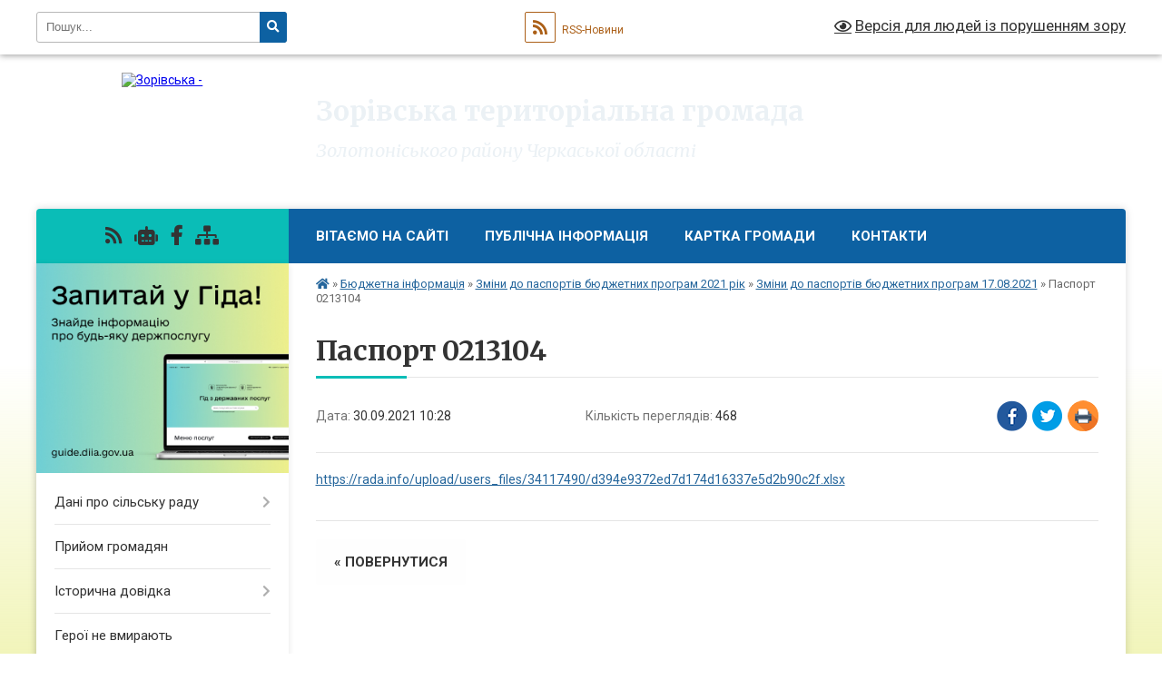

--- FILE ---
content_type: text/html; charset=UTF-8
request_url: https://zorivska-gromada.gov.ua/news/1632986941/
body_size: 19959
content:
<!DOCTYPE html>
<html lang="uk">
<head>
	<!--[if IE]><meta http-equiv="X-UA-Compatible" content="IE=edge"><![endif]-->
	<meta charset="utf-8">
	<meta name="viewport" content="width=device-width, initial-scale=1">
	<!--[if IE]><script>
		document.createElement('header');
		document.createElement('nav');
		document.createElement('main');
		document.createElement('section');
		document.createElement('article');
		document.createElement('aside');
		document.createElement('footer');
		document.createElement('figure');
		document.createElement('figcaption');
	</script><![endif]-->
	<title>Паспорт 0213104 | Зорівська територіальна громада Золотоніського району Черкаської області</title>
	<meta name="description" content="https://rada.info/upload/users_files/34117490/d394e9372ed7d174d16337e5d2b90c2f.xlsx">
	<meta name="keywords" content="Паспорт, 0213104, |, Зорівська, територіальна, громада, Золотоніського, району, Черкаської, області">

	
		<meta property="og:image" content="https://rada.info/upload/users_files/34117490/gerb/Без-названия_3.png">
	<meta property="og:image:width" content="">
	<meta property="og:image:height" content="">
			<meta property="og:title" content="Паспорт 0213104">
			<meta property="og:description" content="https://rada.info/upload/users_files/34117490/d394e9372ed7d174d16337e5d2b90c2f.xlsx">
			<meta property="og:type" content="article">
	<meta property="og:url" content="https://zorivska-gromada.gov.ua/news/1632986941/">
		
		<link rel="apple-touch-icon" sizes="57x57" href="https://gromada.org.ua/apple-icon-57x57.png">
	<link rel="apple-touch-icon" sizes="60x60" href="https://gromada.org.ua/apple-icon-60x60.png">
	<link rel="apple-touch-icon" sizes="72x72" href="https://gromada.org.ua/apple-icon-72x72.png">
	<link rel="apple-touch-icon" sizes="76x76" href="https://gromada.org.ua/apple-icon-76x76.png">
	<link rel="apple-touch-icon" sizes="114x114" href="https://gromada.org.ua/apple-icon-114x114.png">
	<link rel="apple-touch-icon" sizes="120x120" href="https://gromada.org.ua/apple-icon-120x120.png">
	<link rel="apple-touch-icon" sizes="144x144" href="https://gromada.org.ua/apple-icon-144x144.png">
	<link rel="apple-touch-icon" sizes="152x152" href="https://gromada.org.ua/apple-icon-152x152.png">
	<link rel="apple-touch-icon" sizes="180x180" href="https://gromada.org.ua/apple-icon-180x180.png">
	<link rel="icon" type="image/png" sizes="192x192"  href="https://gromada.org.ua/android-icon-192x192.png">
	<link rel="icon" type="image/png" sizes="32x32" href="https://gromada.org.ua/favicon-32x32.png">
	<link rel="icon" type="image/png" sizes="96x96" href="https://gromada.org.ua/favicon-96x96.png">
	<link rel="icon" type="image/png" sizes="16x16" href="https://gromada.org.ua/favicon-16x16.png">
	<link rel="manifest" href="https://gromada.org.ua/manifest.json">
	<meta name="msapplication-TileColor" content="#ffffff">
	<meta name="msapplication-TileImage" content="https://gromada.org.ua/ms-icon-144x144.png">
	<meta name="theme-color" content="#ffffff">
	
	
		<meta name="robots" content="">
	
	<link rel="preconnect" href="https://fonts.googleapis.com">
	<link rel="preconnect" href="https://fonts.gstatic.com" crossorigin>
	<link href="https://fonts.googleapis.com/css?family=Merriweather:400i,700|Roboto:400,400i,700,700i&amp;subset=cyrillic-ext" rel="stylesheet">

    <link rel="preload" href="https://cdnjs.cloudflare.com/ajax/libs/font-awesome/5.9.0/css/all.min.css" as="style">
	<link rel="stylesheet" href="https://cdnjs.cloudflare.com/ajax/libs/font-awesome/5.9.0/css/all.min.css" integrity="sha512-q3eWabyZPc1XTCmF+8/LuE1ozpg5xxn7iO89yfSOd5/oKvyqLngoNGsx8jq92Y8eXJ/IRxQbEC+FGSYxtk2oiw==" crossorigin="anonymous" referrerpolicy="no-referrer" />
	
    <link rel="preload" href="//gromada.org.ua/themes/nature/css/styles_vip.css?v=3.31" as="style">
	<link rel="stylesheet" href="//gromada.org.ua/themes/nature/css/styles_vip.css?v=3.31">
	<link rel="stylesheet" href="//gromada.org.ua/themes/nature/css/17294/theme_vip.css?v=1769022506">
	
		<!--[if lt IE 9]>
	<script src="https://oss.maxcdn.com/html5shiv/3.7.2/html5shiv.min.js"></script>
	<script src="https://oss.maxcdn.com/respond/1.4.2/respond.min.js"></script>
	<![endif]-->
	<!--[if gte IE 9]>
	<style type="text/css">
		.gradient { filter: none; }
	</style>
	<![endif]-->

</head>
<body class="">

	<a href="#top_menu" class="skip-link link" aria-label="Перейти до головного меню (Alt+1)" accesskey="1">Перейти до головного меню (Alt+1)</a>
	<a href="#left_menu" class="skip-link link" aria-label="Перейти до бічного меню (Alt+2)" accesskey="2">Перейти до бічного меню (Alt+2)</a>
    <a href="#main_content" class="skip-link link" aria-label="Перейти до головного вмісту (Alt+3)" accesskey="3">Перейти до текстового вмісту (Alt+3)</a>



		<div id="all_screen">

						<section class="search_menu">
				<div class="wrap">
					<div class="row">
						<div class="grid-25 fl">
							<form action="https://zorivska-gromada.gov.ua/search/" class="search">
								<input type="text" name="q" value="" placeholder="Пошук..." aria-label="Введіть пошукову фразу" required>
								<button type="submit" name="search" value="y" aria-label="Натисніть для здійснення пошуку"><i class="fa fa-search"></i></button>
							</form>
							<a id="alt_version_eye" href="#" title="Версія для людей із порушенням зору" onclick="return set_special('3c7100981893e09c07c79e35e8f5d2255662d001');"><i class="far fa-eye"></i></a>
						</div>
						<div class="grid-75">
							<div class="row">
								<div class="grid-25" style="padding-top: 13px;">
									<div id="google_translate_element"></div>
								</div>
								<div class="grid-25" style="padding-top: 13px;">
									<a href="https://gromada.org.ua/rss/17294/" class="rss" title="RSS-стрічка"><span><i class="fa fa-rss"></i></span> RSS-Новини</a>
								</div>
								<div class="grid-50 alt_version_block">

									<div class="alt_version">
										<a href="#" class="set_special_version" onclick="return set_special('3c7100981893e09c07c79e35e8f5d2255662d001');"><i class="far fa-eye"></i> Версія для людей із порушенням зору</a>
									</div>

								</div>
								<div class="clearfix"></div>
							</div>
						</div>
						<div class="clearfix"></div>
					</div>
				</div>
			</section>
			
			<header>
				<div class="wrap">
					<div class="row">

						<div class="grid-25 logo fl">
							<a href="https://zorivska-gromada.gov.ua/" id="logo">
								<img src="https://rada.info/upload/users_files/34117490/gerb/Без-названия_3.png" alt="Зорівська - ">
							</a>
						</div>
						<div class="grid-75 title fr">
							<div class="slogan_1">Зорівська територіальна громада</div>
							<div class="slogan_2">Золотоніського району Черкаської області</div>
						</div>
						<div class="clearfix"></div>

					</div>
				</div>
			</header>

			<div class="wrap">
				<section class="middle_block">

					<div class="row">
						<div class="grid-75 fr">
							<nav class="main_menu" id="top_menu">
								<ul>
																		<li class="">
										<a href="https://zorivska-gromada.gov.ua/main/">ВІТАЄМО НА САЙТІ</a>
																													</li>
																		<li class=" has-sub">
										<a href="https://zorivska-gromada.gov.ua/publichna-informaciya-16-11-39-08-08-2024/">Публічна інформація</a>
																				<button onclick="return show_next_level(this);" aria-label="Показати підменю"></button>
																														<ul>
																						<li>
												<a href="https://zorivska-gromada.gov.ua/organizacijna-struktura-11-14-18-12-08-2024/">Організаційна структура</a>
																																			</li>
																						<li>
												<a href="https://zorivska-gromada.gov.ua/onlajn-translyaciya-16-14-49-08-08-2024/">Онлайн трансляція</a>
																																			</li>
																						<li>
												<a href="https://zorivska-gromada.gov.ua/poryadok-skladannya-ta-podannya-zapitiv-na-oderzhannya-publichnoi-informacii-16-28-03-08-08-2024/">Порядок складання та подання запитів на одержання публічної інформації</a>
																																			</li>
																						<li>
												<a href="https://zorivska-gromada.gov.ua/reestr-naboriv-vidkritih-danih-16-33-48-08-08-2024/">Реєстр наборів відкритих даних</a>
																																			</li>
																						<li>
												<a href="https://zorivska-gromada.gov.ua/mehanizmi-chi-proceduri-za-dopomogoju-yakih-gromadskist-mozhe-predstavlyati-svoi-interesi-abo-v-inshij-sposib-vplivati-na-realizaciju-povnov-16-41-15-08-08-2024/">Механізми чи процедури, за допомогою яких громадськість може представляти свої інтереси або в інший спосіб впливати на реалізацію повноважень розпорядника інформації</a>
																																			</li>
																						<li>
												<a href="https://zorivska-gromada.gov.ua/roztashuvannya-misc-de-nadajutsya-neobhidni-zapituvacham-formi-i-blanki-ustanovi-16-46-35-08-08-2024/">Розташування місць, де надаються необхідні запитувачам форми і бланки установи</a>
																																			</li>
																						<li>
												<a href="https://zorivska-gromada.gov.ua/informaciya-pro-diyalnist-subekta-vladnih-povnovazhen-10-10-03-09-08-2024/">Інформація про діяльність суб'єкта владних повноважень</a>
																																			</li>
																																</ul>
																			</li>
																		<li class="">
										<a href="https://zorivska-gromada.gov.ua/structure/">Картка громади</a>
																													</li>
																		<li class="">
										<a href="https://zorivska-gromada.gov.ua/feedback/">Контакти</a>
																													</li>
																										</ul>

								<button class="menu-button" id="open-button" tabindex="-1"><i class="fas fa-bars"></i> Меню сайту</button>

							</nav>
							<div class="clearfix"></div>

														<section class="bread_crumbs">
								<div xmlns:v="http://rdf.data-vocabulary.org/#"><a href="https://zorivska-gromada.gov.ua/" title="Головна сторінка"><i class="fas fa-home"></i></a> &raquo; <a href="https://zorivska-gromada.gov.ua/materiali-19-36-50-19-03-2018/">Бюджетна інформація</a> &raquo; <a href="https://zorivska-gromada.gov.ua/pasporti-bjudzhetnih-program-2021-14-18-43-17-02-2021/">Зміни до паспортів бюджетних програм 2021 рік</a> &raquo; <a href="https://zorivska-gromada.gov.ua/zmini-do-pasportiv-bjudzhetnih-program-10-11-35-30-09-2021/" aria-current="page">Зміни до паспортів бюджетних програм 17.08.2021</a>  &raquo; <span>Паспорт 0213104</span></div>
							</section>
							
							<main id="main_content">

																											<h1>Паспорт 0213104</h1>


<div class="row">
	<div class="grid-30 one_news_date">
		Дата: <span>30.09.2021 10:28</span>
	</div>
	<div class="grid-30 one_news_count">
		Кількість переглядів: <span>468</span>
	</div>
		<div class="grid-30 one_news_socials">
		<button class="social_share" data-type="fb" aria-label="Поширити у Фейсбук"><img src="//gromada.org.ua/themes/nature/img/share/fb.png" alt="Іконака Фейсбук"></button>
		<button class="social_share" data-type="tw" aria-label="Поширити у Твітер"><img src="//gromada.org.ua/themes/nature/img/share/tw.png" alt="Іконка Твітер"></button>
		<button class="print_btn" onclick="window.print();" aria-label="Надрукувати"><img src="//gromada.org.ua/themes/nature/img/share/print.png" alt="Іконка принтеру"></button>
	</div>
		<div class="clearfix"></div>
</div>

<hr>

<p><a href="https://rada.info/upload/users_files/34117490/d394e9372ed7d174d16337e5d2b90c2f.xlsx">https://rada.info/upload/users_files/34117490/d394e9372ed7d174d16337e5d2b90c2f.xlsx</a></p>
<div class="clearfix"></div>

<hr>



<p><a href="https://zorivska-gromada.gov.ua/zmini-do-pasportiv-bjudzhetnih-program-10-11-35-30-09-2021/" class="btn btn-grey">&laquo; повернутися</a></p>																	
							</main>
						</div>
						<div class="grid-25 fl">

							<div class="project_name">
								<a href="https://gromada.org.ua/rss/17294/" rel="nofollow" target="_blank" title="RSS-стрічка новин сайту"><i class="fas fa-rss"></i></a>
																<a href="https://zorivska-gromada.gov.ua/feedback/#chat_bot" title="Наша громада в смартфоні"><i class="fas fa-robot"></i></a>
																																<a href="https://m.facebook.com/p/%D0%97%D0%BE%D1%80%D1%96%D0%B2%D1%81%D1%8C%D0%BA%D0%B0-%D1%82%D0%B5%D1%80%D0%B8%D1%82%D0%BE%D1%80%D1%96%D0%B0%D0%BB%D1%8C%D0%BD%D0%B0-%D0%B3%D1%80%D0%BE%D0%BC%D0%B0%D0%B4%D0%B" rel="nofollow" target="_blank" title="Приєднуйтесь до нас у Facebook"><i class="fab fa-facebook-f"></i></a>																								<a href="https://zorivska-gromada.gov.ua/sitemap/" title="Мапа сайту"><i class="fas fa-sitemap"></i></a>
							</div>
							<aside class="left_sidebar">
				
																<div class="diia_guide">
									<a href="https://guide.diia.gov.ua/" rel="nofollow" target="_blank"><img src="https://gromada.org.ua/upload/diia_guide.jpg" alt="Гід державних послуг"></a>
								</div>
								
																<nav class="sidebar_menu" id="left_menu">
									<ul>
																				<li class=" has-sub">
											<a href="https://zorivska-gromada.gov.ua/dani-pro-silsku-radu-19-28-17-19-03-2018/">Дані про сільську раду</a>
																						<button onclick="return show_next_level(this);" aria-label="Показати підменю"></button>
																																	<i class="fa fa-chevron-right"></i>
											<ul>
																								<li class="">
													<a href="https://zorivska-gromada.gov.ua/vikonavchij-komitet-zorivskoi-silskoi-radi-19-50-15-25-11-2020/">Виконавчий комітет Зорівської сільської ради</a>
																																						</li>
																								<li class="">
													<a href="https://zorivska-gromada.gov.ua/deputati-silskoi-radi-19-28-47-19-03-2018/">Депутати Зорівської сільської ради</a>
																																						</li>
																								<li class="">
													<a href="https://zorivska-gromada.gov.ua/postijni-komisii-silsikoi-radi-19-30-08-19-03-2018/">Постійні комісії сільської ради</a>
																																						</li>
																								<li class="">
													<a href="https://zorivska-gromada.gov.ua/aparat-silskoi-radi-19-30-18-19-03-2018/">Апарат сільської ради</a>
																																						</li>
																																			</ul>
																					</li>
																				<li class="">
											<a href="https://zorivska-gromada.gov.ua/prijom-gromadyan-19-36-33-19-03-2018/">Прийом громадян</a>
																																</li>
																				<li class=" has-sub">
											<a href="https://zorivska-gromada.gov.ua/istorichna-dovidka-20-10-42-19-03-2018/">Історична довідка</a>
																						<button onclick="return show_next_level(this);" aria-label="Показати підменю"></button>
																																	<i class="fa fa-chevron-right"></i>
											<ul>
																								<li class="">
													<a href="https://zorivska-gromada.gov.ua/istoriya-s-mehedivka-1530022169/">Історія с. Мехедівка</a>
																																						</li>
																								<li class="">
													<a href="https://zorivska-gromada.gov.ua/istoriya-s-vershina-zgarska-1530022872/">Історія с. Вершина Згарська</a>
																																						</li>
																								<li class="">
													<a href="https://zorivska-gromada.gov.ua/istoriya-s-bogdanivka-1530023041/">історія с. Богданівка</a>
																																						</li>
																																			</ul>
																					</li>
																				<li class="">
											<a href="https://zorivska-gromada.gov.ua/geroi-ne-vmirajut-15-28-33-24-11-2023/">Герої не вмирають</a>
																																</li>
																				<li class="">
											<a href="https://zorivska-gromada.gov.ua/more_news/">Оголошення</a>
																																</li>
																				<li class=" has-sub">
											<a href="https://zorivska-gromada.gov.ua/news/">Новини</a>
																						<button onclick="return show_next_level(this);" aria-label="Показати підменю"></button>
																																	<i class="fa fa-chevron-right"></i>
											<ul>
																								<li class="">
													<a href="https://zorivska-gromada.gov.ua/fond-socialnogo-strahuvannya-informue-11-03-43-15-08-2024/">Фонд соціального страхування інформує</a>
																																						</li>
																								<li class="">
													<a href="https://zorivska-gromada.gov.ua/stov-niva-19-45-01-19-03-2018/">Корисна інформація для аграріїв та товаровиробників</a>
																																						</li>
																								<li class="">
													<a href="https://zorivska-gromada.gov.ua/golovne-upravlinnya-pfu-v-cherkaskij-oblasti-informue-11-54-06-15-08-2024/">Головне управління ПФУ в Черкаській області інформує</a>
																																						</li>
																								<li class="">
													<a href="https://zorivska-gromada.gov.ua/golovne-upravlinnya-dps-u-cherkaskij-oblasti-informue-17-11-06-23-02-2021/">Головне управління ДПС у Черкаській області інформує</a>
																																						</li>
																								<li class="">
													<a href="https://zorivska-gromada.gov.ua/zolotoniska-miskrajonna-filiya-cherkaskogo-ocz-informue-09-46-08-16-03-2021/">Золотоніська міськрайонна філія Черкаського ОЦЗ ІНФОРМУЄ</a>
																																						</li>
																								<li class="">
													<a href="https://zorivska-gromada.gov.ua/upravlinnya-derzhpraci-v-cherkaskij-oblasti-informue-10-08-13-18-03-2021/">Управління держпраці в Черкаській області інформує</a>
																																						</li>
																								<li class="">
													<a href="https://zorivska-gromada.gov.ua/fond-derzhmajna-14-09-19-01-09-2021/">Фонд держмайна інформує</a>
																																						</li>
																								<li class="">
													<a href="https://zorivska-gromada.gov.ua/cherkaska-oblasna-derzhavna-administraciya-22-29-27-01-06-2021/">ЧОДА інформує</a>
																																						</li>
																								<li class=" has-sub">
													<a href="https://zorivska-gromada.gov.ua/informacijnij-bjuleten-11-58-36-07-05-2025/">Інформаційний бюлетень</a>
																										<button onclick="return show_next_level(this);" aria-label="Показати підменю"></button>
																																							<i class="fa fa-chevron-right"></i>
													<ul>
																												<li><a href="https://zorivska-gromada.gov.ua/konkursi-granti-11-59-23-07-05-2025/">Конкурси. Гранти.</a></li>
																																									</ul>
																									</li>
																																			</ul>
																					</li>
																				<li class="">
											<a href="https://zorivska-gromada.gov.ua/photo/">Фотогалерея</a>
																																</li>
																				<li class="">
											<a href="https://zorivska-gromada.gov.ua/docs/">Рішення Зорівської сільської ради</a>
																																</li>
																				<li class=" has-sub">
											<a href="https://zorivska-gromada.gov.ua/vidomosti-ta-protokoli-sesij-09-34-32-20-09-2024/">Відомості та протоколи сесій</a>
																						<button onclick="return show_next_level(this);" aria-label="Показати підменю"></button>
																																	<i class="fa fa-chevron-right"></i>
											<ul>
																								<li class="">
													<a href="https://zorivska-gromada.gov.ua/protokoli-zasidan-sesij-zorivskoi-silskoi-radi-viii-sklikannya-17-04-06-06-08-2024/">Протоколи засідань сесій Зорівської сільської ради VIII скликання</a>
																																						</li>
																								<li class="">
													<a href="https://zorivska-gromada.gov.ua/vidomosti-poimennogo-golosuvannya-deputativ-zorivskoi-silskoi-radi-viii-sklikannya-16-28-26-06-08-2024/">Відомості поіменного голосування депутатів Зорівської сільської ради VIII скликання</a>
																																						</li>
																								<li class="">
													<a href="https://zorivska-gromada.gov.ua/video-zasidan-postijnih-komisij-22-28-15-17-10-2024/">Відео засідань постійних комісій</a>
																																						</li>
																								<li class="">
													<a href="https://zorivska-gromada.gov.ua/video-zasidan-sesij-22-27-11-17-10-2024/">Відео засідань сесій</a>
																																						</li>
																								<li class="">
													<a href="https://zorivska-gromada.gov.ua/protokoli-zasidan-postijnih-komisij-radi-15-09-32-12-11-2024/">Протоколи засідань постійних комісій ради</a>
																																						</li>
																																			</ul>
																					</li>
																				<li class=" has-sub">
											<a href="https://zorivska-gromada.gov.ua/proekti-rishen-19-41-31-19-03-2018/">Проекти рішень Зорівської сільської ради</a>
																						<button onclick="return show_next_level(this);" aria-label="Показати підменю"></button>
																																	<i class="fa fa-chevron-right"></i>
											<ul>
																								<li class="">
													<a href="https://zorivska-gromada.gov.ua/plani-ta-poryadki-denni-vidkritih-zasidan-16-44-29-08-08-2024/">Плани та порядки денні відкритих засідань</a>
																																						</li>
																								<li class="">
													<a href="https://zorivska-gromada.gov.ua/proekti-rishen-2024-rik-13-39-29-05-03-2024/">Проєкти рішень 2024 рік</a>
																																						</li>
																								<li class=" has-sub">
													<a href="https://zorivska-gromada.gov.ua/proekti-rishen-2023-rik-09-18-23-16-08-2024/">Проєкти рішень 2023 рік</a>
																										<button onclick="return show_next_level(this);" aria-label="Показати підменю"></button>
																																							<i class="fa fa-chevron-right"></i>
													<ul>
																												<li><a href="https://zorivska-gromada.gov.ua/proekti-rishen-27-sesiya-viii-sklikannya-17-14-09-11-04-2023/">Проєкти рішень 27 сесія VIII скликання</a></li>
																																									</ul>
																									</li>
																								<li class="">
													<a href="https://zorivska-gromada.gov.ua/proekti-rishen-2022-rik-09-22-17-16-08-2024/">Проєкти рішень 2022 рік</a>
																																						</li>
																								<li class=" has-sub">
													<a href="https://zorivska-gromada.gov.ua/proekti-rishen-2021-rik-09-22-41-16-08-2024/">Проєкти рішень 2021 рік</a>
																										<button onclick="return show_next_level(this);" aria-label="Показати підменю"></button>
																																							<i class="fa fa-chevron-right"></i>
													<ul>
																												<li><a href="https://zorivska-gromada.gov.ua/proekti-rishen-4-sesiya-viii-sklikannya-12-57-01-16-09-2021/">Проекти рішень 4 сесія VIII скликання</a></li>
																												<li><a href="https://zorivska-gromada.gov.ua/proekti-rishen-5-sesiya-viii-sklikannya-12-57-19-16-09-2021/">Проекти рішень 5 сесія VIII скликання</a></li>
																												<li><a href="https://zorivska-gromada.gov.ua/proekti-rishen-do-6-sesii-viii-sklikannya-15-08-01-17-06-2021/">Проекти рішень 6 сесія VIII скликання</a></li>
																												<li><a href="https://zorivska-gromada.gov.ua/proekti-rishen-6-sesiya-viii-sklikannya-12-57-36-16-09-2021/">Проекти рішень 6 сесія VIII скликання</a></li>
																												<li><a href="https://zorivska-gromada.gov.ua/proekti-rishen-7-sesiya-viii-sklikannya-12-57-55-16-09-2021/">Проекти рішень 7 сесія VIII скликання</a></li>
																												<li><a href="https://zorivska-gromada.gov.ua/proekti-rishen-8-sesiya-viii-sklikannya-12-58-15-16-09-2021/">Проекти рішень 8 сесія VIII скликання</a></li>
																												<li><a href="https://zorivska-gromada.gov.ua/proekti-rishen-9-sesiya-viii-sklikannya-12-58-34-16-09-2021/">Проекти рішень 9 сесія VIII скликання</a></li>
																												<li><a href="https://zorivska-gromada.gov.ua/proekti-rishen-do-14-sesii-22-29-12-11-02-2019/">Проекти рішень до 14 сесії</a></li>
																																									</ul>
																									</li>
																								<li class=" has-sub">
													<a href="https://zorivska-gromada.gov.ua/proekti-rishen-2020-rik-09-23-05-16-08-2024/">Проєкти рішень 2020 рік</a>
																										<button onclick="return show_next_level(this);" aria-label="Показати підменю"></button>
																																							<i class="fa fa-chevron-right"></i>
													<ul>
																												<li><a href="https://zorivska-gromada.gov.ua/proekti-rishen-1-sesiya-viii-sklikannya-12-07-11-16-09-2021/">Проекти рішень 1 сесія VIII скликання</a></li>
																												<li><a href="https://zorivska-gromada.gov.ua/proekti-rishen-2-sesiya-viii-sklikannya-12-55-58-16-09-2021/">Проекти рішень 2 сесія VIII скликання</a></li>
																												<li><a href="https://zorivska-gromada.gov.ua/proekti-rishen-3-sesiya-viii-sklikannya-12-56-43-16-09-2021/">Проекти рішень 3 сесія VIII скликання</a></li>
																																									</ul>
																									</li>
																								<li class=" has-sub">
													<a href="https://zorivska-gromada.gov.ua/proekti-rishen-2025-rik-09-33-51-19-02-2025/">Проєкти рішень 2025 рік</a>
																										<button onclick="return show_next_level(this);" aria-label="Показати підменю"></button>
																																							<i class="fa fa-chevron-right"></i>
													<ul>
																												<li><a href="https://zorivska-gromada.gov.ua/proekti-rishen-41-chergova-sesiya-viii-sklikannya-09-34-55-19-02-2025/">Проєкти рішень 41 чергова сесія VIII скликання</a></li>
																																									</ul>
																									</li>
																																			</ul>
																					</li>
																				<li class=" has-sub">
											<a href="https://zorivska-gromada.gov.ua/prijnyati-rishennya-19-34-36-19-03-2018/">Виконком Зорівської сільської ради</a>
																						<button onclick="return show_next_level(this);" aria-label="Показати підменю"></button>
																																	<i class="fa fa-chevron-right"></i>
											<ul>
																								<li class="">
													<a href="https://zorivska-gromada.gov.ua/rishennya-vikonavchogo-komitetu-zorivskoi-silskoi-radi-2025-rik-10-04-29-02-01-2025/">Рішення Виконавчого комітету Зорівської сільської ради 2025 рік</a>
																																						</li>
																								<li class="">
													<a href="https://zorivska-gromada.gov.ua/rishennya-vikonavchogo-komitetu-zorivskoi-silskoi-radi-2024-rik-15-37-07-16-02-2024/">Рішення Виконавчого комітету Зорівської сільської ради 2024 рік</a>
																																						</li>
																								<li class="">
													<a href="https://zorivska-gromada.gov.ua/rishennya-vikonavchogo-komitetu-zorivskoi-silskoi-radi-2023-rik-11-54-50-22-02-2023/">Рішення Виконавчого комітету Зорівської сільської ради 2023 рік</a>
																																						</li>
																								<li class="">
													<a href="https://zorivska-gromada.gov.ua/rishennya-vikonavchogo-komitetu-zorivskoi-silskoi-radi-2022-rik-09-49-10-06-12-2023/">Рішення Виконавчого комітету Зорівської сільської ради 2022 рік</a>
																																						</li>
																								<li class="">
													<a href="https://zorivska-gromada.gov.ua/rishennya-vikonavchogo-komitetu-zorivskoi-silskoi-radi-2021-rik-11-49-45-28-11-2023/">Рішення Виконавчого комітету Зорівської сільської ради 2021 рік</a>
																																						</li>
																								<li class="">
													<a href="https://zorivska-gromada.gov.ua/rishennya-vikonavchogo-komitetu-zorivskoi-silskoi-radi-2020-rik-10-14-37-09-11-2023/">Рішення Виконавчого комітету Зорівської сільської ради 2020 рік</a>
																																						</li>
																								<li class="">
													<a href="https://zorivska-gromada.gov.ua/rishennya-vikonavchogo-komitetu-19-35-46-19-03-2018/">Рішення Виконкому</a>
																																						</li>
																																			</ul>
																					</li>
																				<li class=" has-sub">
											<a href="https://zorivska-gromada.gov.ua/rozporyadzhennya-silskogo-golovi-12-04-51-27-01-2023/">Розпорядження сільського голови</a>
																						<button onclick="return show_next_level(this);" aria-label="Показати підменю"></button>
																																	<i class="fa fa-chevron-right"></i>
											<ul>
																								<li class="">
													<a href="https://zorivska-gromada.gov.ua/pro-sklikannya-chergovih-ta-pozachergovih-sesij-2024-rik-16-16-16-24-07-2024/">Про скликання чергових та позачергових сесій 2024 рік</a>
																																						</li>
																								<li class="">
													<a href="https://zorivska-gromada.gov.ua/pro-sklikannya-chergovih-ta-pozachergovih-sesij-2025-rik-08-37-51-12-02-2025/">Про скликання чергових та позачергових сесій 2025 рік</a>
																																						</li>
																																			</ul>
																					</li>
																				<li class="active has-sub">
											<a href="https://zorivska-gromada.gov.ua/materiali-19-36-50-19-03-2018/">Бюджетна інформація</a>
																						<button onclick="return show_next_level(this);" aria-label="Показати підменю"></button>
																																	<i class="fa fa-chevron-right"></i>
											<ul>
																								<li class=" has-sub">
													<a href="https://zorivska-gromada.gov.ua/zvit-pro-vikonannya-bjudzhetnih-program-za-2020-rik-10-11-33-03-03-2021/">Звіти про виконання бюджетних програм</a>
																										<button onclick="return show_next_level(this);" aria-label="Показати підменю"></button>
																																							<i class="fa fa-chevron-right"></i>
													<ul>
																												<li><a href="https://zorivska-gromada.gov.ua/zviti-pro-vikonannya-pasportiv-bjudzhetnih-program-2020-rik-11-24-58-11-06-2024/">Звіти про виконання паспортів бюджетних програм 2020 рік</a></li>
																												<li><a href="https://zorivska-gromada.gov.ua/zviti-pro-vikonannya-bjudzhetnih-program-za-2021-rik-11-15-46-17-02-2022/">Звіти про виконання паспортів бюджетних програм за 2021 рік</a></li>
																												<li><a href="https://zorivska-gromada.gov.ua/zviti-pro-vikonannya-bjudzhetnih-program-2022-rik-09-06-54-15-05-2025/">Звіти про виконання паспортів бюджетних програм 2022 рік</a></li>
																												<li><a href="https://zorivska-gromada.gov.ua/zvit-pro-vikonannya-pasportiv-bjudzhetnih-program-2023-rik-15-27-07-15-05-2025/">Звіти про виконання паспортів бюджетних програм 2023 рік</a></li>
																												<li><a href="https://zorivska-gromada.gov.ua/zviti-pro-vikonannya-pasportiv-bjudzhetnih-program-2024-rik-16-21-47-15-05-2025/">Звіти про виконання паспортів бюджетних програм 2024 рік</a></li>
																																									</ul>
																									</li>
																								<li class=" has-sub">
													<a href="https://zorivska-gromada.gov.ua/pasporti-bjudzhetnih-program-15-40-23-10-06-2024/">Паспорти бюджетних програм</a>
																										<button onclick="return show_next_level(this);" aria-label="Показати підменю"></button>
																																							<i class="fa fa-chevron-right"></i>
													<ul>
																												<li><a href="https://zorivska-gromada.gov.ua/pasporti-bjudzhetnih-program-2020-rik-16-21-07-10-06-2024/">Паспорти бюджетних програм 2020 рік</a></li>
																												<li><a href="https://zorivska-gromada.gov.ua/pasporti-bjudzhetnih-program-2021-rik-11-00-27-11-06-2024/">Паспорти бюджетних програм 2021 рік</a></li>
																												<li><a href="https://zorivska-gromada.gov.ua/pasporti-bjudzhetnih-program-2022-rik-11-49-24-11-06-2024/">Паспорти бюджетних програм 2022 рік</a></li>
																												<li><a href="https://zorivska-gromada.gov.ua/pasporti-bjudzhetnih-program-2023-rik-11-49-49-11-06-2024/">Паспорти бюджетних програм 2023 рік</a></li>
																												<li><a href="https://zorivska-gromada.gov.ua/pasporti-bjudzhetnih-program-2024-rik-11-50-15-11-06-2024/">Паспорти бюджетних програм 2024 рік</a></li>
																												<li><a href="https://zorivska-gromada.gov.ua/pasporti-bjudzhetnih-program-2025-rik-16-01-50-07-05-2025/">Паспорти бюджетних програм 2025 рік</a></li>
																																									</ul>
																									</li>
																								<li class=" has-sub">
													<a href="https://zorivska-gromada.gov.ua/pasporti-bjudzhetnih-program-2020-10-41-09-20-07-2020/">Зміни до паспортів бюджетних програм 2020 рік</a>
																										<button onclick="return show_next_level(this);" aria-label="Показати підменю"></button>
																																							<i class="fa fa-chevron-right"></i>
													<ul>
																												<li><a href="https://zorivska-gromada.gov.ua/zmini-do-pasportiv-bjudzhetnih-program-vid-280220-11-03-14-20-07-2020/">Зміни до паспортів бюджетних програм від 28.02.20</a></li>
																												<li><a href="https://zorivska-gromada.gov.ua/zmini-do-pasportiv-bjudzhetnih-program-vid-300420-11-38-05-20-07-2020/">Зміни до паспортів бюджетних програм від 30.04.20</a></li>
																												<li><a href="https://zorivska-gromada.gov.ua/zmini-do-pasportiv-bjudzhetnih-program-vid-290520-11-41-40-20-07-2020/">Зміни до паспортів бюджетних програм від 29.05.20</a></li>
																												<li><a href="https://zorivska-gromada.gov.ua/zmini-do-pasportiv-bjudzhetnih-program-vid-260620-11-46-12-20-07-2020/">Зміни до паспортів бюджетних програм від 26.06.20</a></li>
																												<li><a href="https://zorivska-gromada.gov.ua/zmini-do-pasportiv-bjudzhetnih-program-vid-290920-16-55-36-29-10-2020/">Зміни до паспортів бюджетних програм від 29.09.20</a></li>
																																									</ul>
																									</li>
																								<li class="active has-sub">
													<a href="https://zorivska-gromada.gov.ua/pasporti-bjudzhetnih-program-2021-14-18-43-17-02-2021/">Зміни до паспортів бюджетних програм 2021 рік</a>
																										<button onclick="return show_next_level(this);" aria-label="Показати підменю"></button>
																																							<i class="fa fa-chevron-right"></i>
													<ul>
																												<li><a href="https://zorivska-gromada.gov.ua/zmini-do-pasportiv-bjudzhetnih-program-23042021-15-14-49-14-05-2021/">Зміни до паспортів бюджетних програм 23.04.2021</a></li>
																												<li><a href="https://zorivska-gromada.gov.ua/zmini-do-pasportiv-bjudzhetnih-program-08102021-09-14-53-04-11-2021/">Зміни до паспортів бюджетних програм 08.10.2021</a></li>
																												<li><a href="https://zorivska-gromada.gov.ua/zmini-do-pasportiv-bp-vid-03032021-roku-11-43-19-11-06-2024/">Зміни до паспортів БП від 03.03.2021 року</a></li>
																												<li class="active"><a href="https://zorivska-gromada.gov.ua/zmini-do-pasportiv-bjudzhetnih-program-10-11-35-30-09-2021/">Зміни до паспортів бюджетних програм 17.08.2021</a></li>
																																									</ul>
																									</li>
																								<li class=" has-sub">
													<a href="https://zorivska-gromada.gov.ua/bjudzhetni-zapiti-13-31-53-10-06-2024/">Бюджетні запити</a>
																										<button onclick="return show_next_level(this);" aria-label="Показати підменю"></button>
																																							<i class="fa fa-chevron-right"></i>
													<ul>
																												<li><a href="https://zorivska-gromada.gov.ua/bjudzhetni-zapiti-2020-rik-13-32-41-10-06-2024/">Бюджетні запити 2020 рік</a></li>
																												<li><a href="https://zorivska-gromada.gov.ua/bjudzhetni-zapiti-2021-rik-13-53-13-10-06-2024/">Бюджетні запити 2021 рік</a></li>
																												<li><a href="https://zorivska-gromada.gov.ua/bjudzhetni-zapiti-2022-rik-15-31-18-10-06-2024/">Бюджетні запити 2022 рік</a></li>
																												<li><a href="https://zorivska-gromada.gov.ua/bjudzhetni-zapiti-2023-rik-15-36-05-10-06-2024/">Бюджетні запити 2023 рік</a></li>
																												<li><a href="https://zorivska-gromada.gov.ua/bjudzhetni-zapiti-2024-rik-15-36-32-10-06-2024/">Бюджетні запити 2024 рік</a></li>
																												<li><a href="https://zorivska-gromada.gov.ua/bjudzhetni-zapiti-2025-rik-15-29-47-07-05-2025/">Бюджетні запити 2025 рік</a></li>
																																									</ul>
																									</li>
																								<li class="">
													<a href="https://zorivska-gromada.gov.ua/derzhavni-zakupivli-10-46-54-04-08-2022/">Державні закупівлі</a>
																																						</li>
																																			</ul>
																					</li>
																				<li class=" has-sub">
											<a href="https://zorivska-gromada.gov.ua/regulyatorni-akti-19-37-33-19-03-2018/">Регуляторна діяльність</a>
																						<button onclick="return show_next_level(this);" aria-label="Показати підменю"></button>
																																	<i class="fa fa-chevron-right"></i>
											<ul>
																								<li class="">
													<a href="https://zorivska-gromada.gov.ua/normativno-pravova-baza-1526450545/">1. Нормативно-правова база</a>
																																						</li>
																								<li class=" has-sub">
													<a href="https://zorivska-gromada.gov.ua/planuvannya-diyalnosti-1526450655/">2. Планування діяльності</a>
																										<button onclick="return show_next_level(this);" aria-label="Показати підменю"></button>
																																							<i class="fa fa-chevron-right"></i>
													<ul>
																												<li><a href="https://zorivska-gromada.gov.ua/planigrafiki-iz-vidstezhennya-rezultativnosti-regulyatornih-aktiv-10-32-27-24-09-2019/">2.1 Плани-графіки діяльності Зорівської сільської ради щодо відстеження результативності діючих регуляторних актів</a></li>
																												<li><a href="https://zorivska-gromada.gov.ua/22-plani-diyalnosti-10-57-32-18-01-2021/">2.2 Плани роботи Зорівської сільської ради з підготовки проектів регуляторних актів</a></li>
																																									</ul>
																									</li>
																								<li class=" has-sub">
													<a href="https://zorivska-gromada.gov.ua/opriljudnennya-proektiv-regulyatornih-aktiv-ta-analizu-regulyatornogo-vplivu-1526450729/">3.Оприлюднення проектів регуляторних актів та аналізу регуляторного впливу</a>
																										<button onclick="return show_next_level(this);" aria-label="Показати підменю"></button>
																																							<i class="fa fa-chevron-right"></i>
													<ul>
																												<li><a href="https://zorivska-gromada.gov.ua/proekti-rishen-1526458180/">проекти рішень та аналізу регуляторного впливу</a></li>
																																									</ul>
																									</li>
																								<li class="">
													<a href="https://zorivska-gromada.gov.ua/dijuchi-regulyatorni-akti-1526450767/">4.Діючі регуляторні акти</a>
																																						</li>
																								<li class="">
													<a href="https://zorivska-gromada.gov.ua/vidstezhennya-rezultativnosti-regulyatornih-aktiv-1526450823/">5. Відстеження результативності регуляторних актів</a>
																																						</li>
																								<li class="">
													<a href="https://zorivska-gromada.gov.ua/informaciya-pro-zdijsnennya-regulyatornoi-dilyalnosti-1526450871/">6.Інформація про здійснення регуляторної діляльності</a>
																																						</li>
																								<li class="">
													<a href="https://zorivska-gromada.gov.ua/vidpovidalni-osobi-za-zdijsnennya-regulyatornoi-diyalnosti-17-15-20-27-11-2019/">7. Відповідальні особи за здійснення регуляторної діяльності</a>
																																						</li>
																																			</ul>
																					</li>
																				<li class=" has-sub">
											<a href="https://zorivska-gromada.gov.ua/strategiya-rozvitku-zorivskoi-teritorialnoi-gromadi-14-37-59-26-10-2023/">Стратегія розвитку Зорівської територіальної громади</a>
																						<button onclick="return show_next_level(this);" aria-label="Показати підменю"></button>
																																	<i class="fa fa-chevron-right"></i>
											<ul>
																								<li class="">
													<a href="https://zorivska-gromada.gov.ua/2025-rik-11-42-35-24-06-2025/">2025</a>
																																						</li>
																																			</ul>
																					</li>
																				<li class="">
											<a href="https://zorivska-gromada.gov.ua/bezbarernist-12-14-22-19-04-2024/">Безбар'єрність</a>
																																</li>
																				<li class="">
											<a href="https://zorivska-gromada.gov.ua/vseukrainska-programa-mentalnogo-zdorovya-ti-yak-08-47-41-11-04-2025/">Всеукраїнська програма ментального здоров'я "Ти як?"</a>
																																</li>
																				<li class="">
											<a href="https://zorivska-gromada.gov.ua/protidiya-domashnomu-nasilstvu-08-48-26-11-04-2025/">Протидія домашньому насильству</a>
																																</li>
																				<li class="">
											<a href="https://zorivska-gromada.gov.ua/genderna-rivnist-08-48-49-11-04-2025/">Гендерна рівність</a>
																																</li>
																				<li class="">
											<a href="https://zorivska-gromada.gov.ua/protidiya-torgivli-ljudmi-08-49-11-11-04-2025/">Протидія торгівлі людьми</a>
																																</li>
																				<li class=" has-sub">
											<a href="https://zorivska-gromada.gov.ua/veteranska-politika-09-43-58-06-11-2024/">Ветеранська політика</a>
																						<button onclick="return show_next_level(this);" aria-label="Показати підменю"></button>
																																	<i class="fa fa-chevron-right"></i>
											<ul>
																								<li class="">
													<a href="https://zorivska-gromada.gov.ua/strukturnij-pidrozdil-z-veteranskoi-politiki-v-zorivskij-gromadi-09-02-29-07-11-2024/">Структурний підрозділ з ветеранської політики в Зорівській громаді</a>
																																						</li>
																								<li class="">
													<a href="https://zorivska-gromada.gov.ua/veteranskij-prostir-09-03-00-07-11-2024/">Ветеранський простір</a>
																																						</li>
																								<li class="">
													<a href="https://zorivska-gromada.gov.ua/edine-vikno-v-cnap-09-03-23-07-11-2024/">Єдине вікно в ЦНАП</a>
																																						</li>
																								<li class="">
													<a href="https://zorivska-gromada.gov.ua/vakansii-fahivec-iz-suprovodu-09-04-10-07-11-2024/">Вакансії "Фахівець із супроводу"</a>
																																						</li>
																								<li class="">
													<a href="https://zorivska-gromada.gov.ua/nadavachi-stomatologichnih-poslug-dlya-veteraniv-vijni-09-05-32-07-11-2024/">Надавачі стоматологічних послуг для ветеранів війни</a>
																																						</li>
																								<li class=" has-sub">
													<a href="https://zorivska-gromada.gov.ua/psihologi-vneseni-v-reestr-09-06-07-07-11-2024/">Психологи, внесені в реєстр</a>
																										<button onclick="return show_next_level(this);" aria-label="Показати підменю"></button>
																																							<i class="fa fa-chevron-right"></i>
													<ul>
																												<li><a href="https://zorivska-gromada.gov.ua/subekti-09-06-32-07-11-2024/">Суб'єкти</a></li>
																												<li><a href="https://zorivska-gromada.gov.ua/fahivci-09-06-54-07-11-2024/">Фахівці</a></li>
																																									</ul>
																									</li>
																								<li class="">
													<a href="https://zorivska-gromada.gov.ua/sportivna-infrastruktura-09-08-15-07-11-2024/">Спортивна інфраструктура</a>
																																						</li>
																								<li class="">
													<a href="https://zorivska-gromada.gov.ua/inshe-09-08-31-07-11-2024/">Інше</a>
																																						</li>
																																			</ul>
																					</li>
																				<li class=" has-sub">
											<a href="https://zorivska-gromada.gov.ua/gumanitarnij-viddil-1530094717/">Відділ освіти, культури, молоді та спорту</a>
																						<button onclick="return show_next_level(this);" aria-label="Показати підменю"></button>
																																	<i class="fa fa-chevron-right"></i>
											<ul>
																								<li class="">
													<a href="https://zorivska-gromada.gov.ua/posilannya-dlya-reestracii-na-i-etap-uchnivskih-olimpiad-z-navchalnih-predmetiv-u-20252026-navchalnomu-roci-11-51-49-29-09-2025/">Посилання для реєстрації на І етап учнівських олімпіад з навчальних предметів у 2025-2026 навчальному році</a>
																																						</li>
																								<li class=" has-sub">
													<a href="https://zorivska-gromada.gov.ua/vizitki-zakladiv-osviti-15-22-37-23-10-2025/">Візитки закладів освіти</a>
																										<button onclick="return show_next_level(this);" aria-label="Показати підменю"></button>
																																							<i class="fa fa-chevron-right"></i>
													<ul>
																												<li><a href="https://zorivska-gromada.gov.ua/vizitka-zorivskoi-zagalnoosvitnoi-shkoli-iiii-stupeniv-zorivskoi-silskoi-radi-15-26-10-23-10-2025/">Візитка Зорівської загальноосвітньої школи І-ІІІ ступенів Зорівської сільської ради</a></li>
																												<li><a href="https://zorivska-gromada.gov.ua/vizitka-hruschivskogo-navchalnovihovnogo-kompleksu-zagalnoosvitnya-shkola-iiii-stupeniv-doshkilnij-navchalnij-zaklad-zorivskoi-silskoi-radi-15-27-49-23-10-2025/">Візитка Хрущівського навчально-виховного комплексу "загальноосвітня школа І-ІІІ ступенів - дошкільний навчальний заклад" Зорівської сільської ради</a></li>
																												<li><a href="https://zorivska-gromada.gov.ua/vizitka-zdo-yablunka-s-zorivka-zorivskoi-silskoi-radi-15-29-55-23-10-2025/">Візитка ЗДО "Яблунька" с. Зорівка Зорівської сільської ради</a></li>
																												<li><a href="https://zorivska-gromada.gov.ua/vizitka-zdo-teremok-s-mehedivka-zorivskoi-silskoi-radi-15-31-28-23-10-2025/">Візитка ЗДО "Теремок" с. Мехедівка Зорівської сільської ради</a></li>
																												<li><a href="https://zorivska-gromada.gov.ua/vizitka-zdo-kazka-s-bogdanivka-zorivskoi-silskoi-radi-15-33-09-23-10-2025/">Візитка ЗДО "Казка" с. Богданівка Зорівської сільської ради</a></li>
																																									</ul>
																									</li>
																								<li class="">
													<a href="https://zorivska-gromada.gov.ua/korisni-posilannya-1530103403/">Корисні посилання</a>
																																						</li>
																								<li class="">
													<a href="https://zorivska-gromada.gov.ua/zno-2019-11-08-09-20-03-2019/">НМТ 2024</a>
																																						</li>
																								<li class=" has-sub">
													<a href="https://zorivska-gromada.gov.ua/pidruchniki-11-09-47-20-03-2019/">Підручники</a>
																										<button onclick="return show_next_level(this);" aria-label="Показати підменю"></button>
																																							<i class="fa fa-chevron-right"></i>
													<ul>
																												<li><a href="https://zorivska-gromada.gov.ua/rezultati-viboru-elektronnih-versij-originalmaketiv-posibnikiv-dlya-1-klasu-20232024-nr-15-02-01-26-02-2024/">Результати вибору електронних версій оригінал-макетів посібників для 1 класу 2023-2024 н.р.</a></li>
																												<li><a href="https://zorivska-gromada.gov.ua/rezultati-viboru-elektronnih-versij-originalmaketiv-posibnikiv-dlya-2-klasu-20232024-nr-15-07-06-26-02-2024/">Результати вибору електронних версій оригінал-макетів посібників для 2 класу 2023-2024 н.р.</a></li>
																												<li><a href="https://zorivska-gromada.gov.ua/potreba-zakladiv-osviti-v-pidruchnikah-dlya-1-klasu-na-2022-2023-nr-15-27-35-10-03-2023/">Потреба закладів освіти в підручниках для 1 класу на 2022 - 2023 н.р.</a></li>
																																									</ul>
																									</li>
																								<li class=" has-sub">
													<a href="https://zorivska-gromada.gov.ua/normativni-dokumenti-11-15-57-20-03-2019/">Нормативні документи</a>
																										<button onclick="return show_next_level(this);" aria-label="Показати підменю"></button>
																																							<i class="fa fa-chevron-right"></i>
													<ul>
																												<li><a href="https://zorivska-gromada.gov.ua/nakaz-№-1362-pro-zatverdzhennya-metodichnih-rekomendacij-schodo-zapovnennya-klasnogo-zhurnalu-uchniv-pershogo-klasu-novoi-ukrainskoi-shkoli-11-25-09-2/">НАКАЗ № 1362 "Про затвердження методичних рекомендацій щодо заповнення Класного журналу учнів першого класу Нової української школи"</a></li>
																																									</ul>
																									</li>
																								<li class=" has-sub">
													<a href="https://zorivska-gromada.gov.ua/nacionalnopatriotichne-vihovannya-10-40-48-25-11-2019/">Національно-патріотичне виховання</a>
																										<button onclick="return show_next_level(this);" aria-label="Показати підменю"></button>
																																							<i class="fa fa-chevron-right"></i>
													<ul>
																												<li><a href="https://zorivska-gromada.gov.ua/koncepciya-nacionalnopatriotichnogo-vihovannya-ditej-ta-molodi-10-42-15-25-11-2019/">КОНЦЕПЦІЯ НАЦІОНАЛЬНО-ПАТРІОТИЧНОГО ВИХОВАННЯ ДІТЕЙ ТА МОЛОДІ</a></li>
																												<li><a href="https://zorivska-gromada.gov.ua/koncepciya-nacionalnopatriotichnogo-vihovannya-nova-redakciya-14-43-58-26-02-2024/">Концепція національно-патріотичного виховання (нова редакція)</a></li>
																												<li><a href="https://zorivska-gromada.gov.ua/nacionalnopatriotichne-vihovannya-v-zakladah-osviti-15-12-30-26-02-2024/">Національно-патріотичне виховання в закладах освіти</a></li>
																												<li><a href="https://zorivska-gromada.gov.ua/zahodi-schodo-realizacii-koncepcii-nacionalnopatriotichnogo-vihovannya-do-2025-roku-15-17-28-26-02-2024/">Заходи щодо реалізації Концепції національно-патріотичного виховання до 2025 року</a></li>
																																									</ul>
																									</li>
																								<li class=" has-sub">
													<a href="https://zorivska-gromada.gov.ua/nova-ukrainska-shkola-10-56-49-25-11-2019/">Нова Українська Школа</a>
																										<button onclick="return show_next_level(this);" aria-label="Показати підменю"></button>
																																							<i class="fa fa-chevron-right"></i>
													<ul>
																												<li><a href="https://zorivska-gromada.gov.ua/ministerstvo-rozvitku-ekonomiki-torgivli-ta-silskogo-gospodarstva-zatverdilo-profesijnij-standart-za-troma-vchitelskimi-profesiyami-15-59-06-29-12-202/">Міністерство розвитку економіки, торгівлі та сільського господарства затвердило професійний стандарт за трьома вчительськими професіями.</a></li>
																												<li><a href="https://zorivska-gromada.gov.ua/ministerstvo-osviti-i-nauki-zatverdilo-plan-normativnih-dokumentiv-yaki-majut-pidgotuvati-u-2021-roci-16-01-51-29-12-2020/">Міністерство освіти і науки затвердило план нормативних документів, які мають підготувати у 2021 році.</a></li>
																												<li><a href="https://zorivska-gromada.gov.ua/ministerstvo-osviti-i-nauki-vidpovilo-na-najposhirenishi-zapitannya-schodo-svidoctva-dosyagnen-16-03-02-29-12-2020/">Міністерство освіти і науки відповіло на найпоширеніші запитання щодо свідоцтва досягнень.</a></li>
																																									</ul>
																									</li>
																								<li class=" has-sub">
													<a href="https://zorivska-gromada.gov.ua/inkljuziya-16-05-31-29-12-2020/">Інклюзія</a>
																										<button onclick="return show_next_level(this);" aria-label="Показати підменю"></button>
																																							<i class="fa fa-chevron-right"></i>
													<ul>
																												<li><a href="https://zorivska-gromada.gov.ua/na-dopomogu-batkam-15-24-40-26-02-2024/">На допомогу батькам</a></li>
																												<li><a href="https://zorivska-gromada.gov.ua/yak-oblashtuvati-dostupni-vhodi-dveri-ta-koridori-u-shkoli-infografika-16-06-25-29-12-2020/">Як облаштувати доступні входи, двері та коридори у школі. ІНФОГРАФІКА</a></li>
																												<li><a href="https://zorivska-gromada.gov.ua/asistenti-vchitelya-i-ditini-–-u-chomu-riznicya-infografika-16-07-44-29-12-2020/">Асистенти вчителя і дитини – у чому різниця (ІНФОГРАФІКА)</a></li>
																												<li><a href="https://zorivska-gromada.gov.ua/pam’yatka-dlya-batkiv-pro-inkljuziju-na-scho-majut-pravo-ta-yak-podati-dokumenti-na-navchannya-infografika-16-09-03-29-12-2020/">Пам’ятка для батьків про інклюзію: на що мають право та як подати документи на навчання (ІНФОГРАФІКА)</a></li>
																																									</ul>
																									</li>
																								<li class="">
													<a href="https://zorivska-gromada.gov.ua/polozhennya-pro-viddil-osviti-kulturi-molodi-ta-sportu-vikonavchogo-komitetu-zorivskoi-silskoi-radi-10-31-04-14-08-2024/">Положення про відділ освіти, культури, молоді та спорту виконавчого комітету Зорівської сільської ради</a>
																																						</li>
																								<li class=" has-sub">
													<a href="https://zorivska-gromada.gov.ua/programi-14-08-26-14-08-2024/">Програми</a>
																										<button onclick="return show_next_level(this);" aria-label="Показати підменю"></button>
																																							<i class="fa fa-chevron-right"></i>
													<ul>
																												<li><a href="https://zorivska-gromada.gov.ua/kompleksna-programa-rozvitku-osviti-zorivskoi-silskoi-radi-na-20242025-roki-14-09-09-14-08-2024/">Комплексна програма розвитку освіти Зорівської сільської ради на 2024-2025 роки</a></li>
																												<li><a href="https://zorivska-gromada.gov.ua/pro-zatverdzhennya-programi-rozvitku-kulturi-na-teritorii-zorivskoi-teritorialnoi-gromadi-na-20242025-roki-14-21-29-14-08-2024/">Програма  розвитку культури на території  Зорівської територіальної громади  на 2024-2025 роки</a></li>
																																									</ul>
																									</li>
																								<li class=" has-sub">
													<a href="https://zorivska-gromada.gov.ua/distancijne-navchannya-15-20-02-26-02-2024/">Дистанційне навчання</a>
																										<button onclick="return show_next_level(this);" aria-label="Показати підменю"></button>
																																							<i class="fa fa-chevron-right"></i>
													<ul>
																												<li><a href="https://zorivska-gromada.gov.ua/zmini-do-sanitarnogo-reglamentu-dlya-zzso-organizaciya-distancijnogo-navchannya-15-20-58-26-02-2024/">Зміни до Санітарного регламенту для ЗЗСО . Організація дистанційного навчання</a></li>
																																									</ul>
																									</li>
																																			</ul>
																					</li>
																				<li class=" has-sub">
											<a href="https://zorivska-gromada.gov.ua/zorivska-zosh-iiii-stupeniv-09-59-39-02-12-2020/">Зорівська ЗОШ І-ІІІ ступенів</a>
																						<button onclick="return show_next_level(this);" aria-label="Показати підменю"></button>
																																	<i class="fa fa-chevron-right"></i>
											<ul>
																								<li class="">
													<a href="https://zorivska-gromada.gov.ua/pravila-vnutrishnogo-rozporyadku-13-18-09-14-01-2026/">Правила внутрішнього розпорядку</a>
																																						</li>
																								<li class="">
													<a href="https://zorivska-gromada.gov.ua/samoocinjuvannya-15-23-16-24-09-2024/">Результати комплексного самооцінювання</a>
																																						</li>
																								<li class="">
													<a href="https://zorivska-gromada.gov.ua/anketuvannya-uchniv-batkiv-ta-pedagogichnih-pracivnikiv-12-17-57-03-06-2022/">Анкетування учнів, батьків та педагогічних працівників</a>
																																						</li>
																								<li class="">
													<a href="https://zorivska-gromada.gov.ua/vakansii-09-36-53-12-09-2022/">Вакансії</a>
																																						</li>
																								<li class="">
													<a href="https://zorivska-gromada.gov.ua/misyac-cifrovoi-gramotnosti-09-28-04-26-11-2021/">Місяць цифрової грамотності</a>
																																						</li>
																								<li class="">
													<a href="https://zorivska-gromada.gov.ua/novini-14-18-55-19-10-2022/">Новини. Інформація для батьків та учнів.</a>
																																						</li>
																								<li class="">
													<a href="https://zorivska-gromada.gov.ua/16-dniv-proti-nasilstva-12-11-12-01-12-2021/">16 днів проти насильства</a>
																																						</li>
																								<li class="">
													<a href="https://zorivska-gromada.gov.ua/istoriya-shkoli-13-02-46-15-12-2020/">Історична довідка</a>
																																						</li>
																								<li class="">
													<a href="https://zorivska-gromada.gov.ua/zagalni-dani-13-05-05-15-12-2020/">Загальні дані</a>
																																						</li>
																								<li class="">
													<a href="https://zorivska-gromada.gov.ua/ustanovchi-dokumenti-13-06-24-15-12-2020/">Установчі документи</a>
																																						</li>
																								<li class="">
													<a href="https://zorivska-gromada.gov.ua/zabezpechennya-temperaturnogo-rezhimu-v-zorivskij-zosh-14-29-28-01-03-2021/">Забезпечення температурного режиму в Зорівській ЗОШ</a>
																																						</li>
																								<li class=" has-sub">
													<a href="https://zorivska-gromada.gov.ua/osvitnij-proces-10-56-46-29-12-2020/">Освітній процес</a>
																										<button onclick="return show_next_level(this);" aria-label="Показати підменю"></button>
																																							<i class="fa fa-chevron-right"></i>
													<ul>
																												<li><a href="https://zorivska-gromada.gov.ua/mova-osvitnogo-procesu-13-56-26-12-01-2026/">Мова освітнього процесу</a></li>
																												<li><a href="https://zorivska-gromada.gov.ua/umovi-dostupnosti-zakladu-osviti-dlya-navchannya-osib-z-osoblivimi-osvitnimi-potrebami-12-16-21-14-01-2026/">Умови доступності закладу освіти для навчання осіб з особливими освітніми потребами</a></li>
																												<li><a href="https://zorivska-gromada.gov.ua/kursi-08-40-31-03-02-2025/">Курси</a></li>
																												<li><a href="https://zorivska-gromada.gov.ua/gurtkova-robota-08-46-11-03-02-2025/">Гурткова робота</a></li>
																												<li><a href="https://zorivska-gromada.gov.ua/richni-plani-13-53-57-19-11-2021/">Річні плани</a></li>
																												<li><a href="https://zorivska-gromada.gov.ua/atestaciya-08-55-11-08-12-2023/">Атестація</a></li>
																												<li><a href="https://zorivska-gromada.gov.ua/rezultati-olimpiad-11-28-38-30-12-2021/">Результати конкурсів та олімпіад</a></li>
																												<li><a href="https://zorivska-gromada.gov.ua/vprovadzhennya-elektronnih-zhurnaliv-ta-schodennikiv-12-26-29-17-10-2023/">Впровадження електронних журналів та щоденників</a></li>
																												<li><a href="https://zorivska-gromada.gov.ua/individualne-navchannya-12-29-30-17-10-2023/">Індивідуальне навчання</a></li>
																												<li><a href="https://zorivska-gromada.gov.ua/metodichna-robota-14-42-19-24-09-2021/">Методична робота</a></li>
																												<li><a href="https://zorivska-gromada.gov.ua/osvitnya-programa-20212022-nr-16-11-45-10-09-2021/">Освітні програми</a></li>
																												<li><a href="https://zorivska-gromada.gov.ua/zno-10-57-15-29-12-2020/">ЗНО</a></li>
																												<li><a href="https://zorivska-gromada.gov.ua/monitoringovi-doslidzhennya-10-58-43-29-12-2020/">Моніторингові дослідження</a></li>
																												<li><a href="https://zorivska-gromada.gov.ua/inkljuzivne-navchannya-09-14-37-03-02-2021/">Інклюзивне навчання</a></li>
																												<li><a href="https://zorivska-gromada.gov.ua/zakinchennya-navchalnogo-roku-13-19-55-08-06-2021/">Закінчення навчального року, нагородження</a></li>
																												<li><a href="https://zorivska-gromada.gov.ua/pidruchniki-11-27-43-08-02-2021/">Вибір підручників</a></li>
																												<li><a href="https://zorivska-gromada.gov.ua/pidvezennya-2021-2022-nr-14-13-36-31-08-2021/">Підвезення учнів до школи і додому</a></li>
																																									</ul>
																									</li>
																								<li class="">
													<a href="https://zorivska-gromada.gov.ua/zvituvannya-direktora-15-01-24-24-02-2021/">Звітування директора</a>
																																						</li>
																								<li class=" has-sub">
													<a href="https://zorivska-gromada.gov.ua/shkilni-budni-i-svyata-09-16-50-24-12-2020/">Шкільні будні і свята</a>
																										<button onclick="return show_next_level(this);" aria-label="Показати підменю"></button>
																																							<i class="fa fa-chevron-right"></i>
													<ul>
																												<li><a href="https://zorivska-gromada.gov.ua/den-ukrainskoi-hustki-10-06-17-31-12-2020/">День української хустки</a></li>
																												<li><a href="https://zorivska-gromada.gov.ua/den-svyatogo-mikolaya-10-49-37-31-12-2020/">День Святого Миколая</a></li>
																												<li><a href="https://zorivska-gromada.gov.ua/konkurs-novorichnij-vernisazh-10-50-16-31-12-2020/">Конкурс "Новорічний вернісаж"</a></li>
																												<li><a href="https://zorivska-gromada.gov.ua/novorichne-svyato-11-35-25-31-12-2020/">Новорічне свято</a></li>
																												<li><a href="https://zorivska-gromada.gov.ua/vseukrainska-ukrainoznavcha-gra-sonyashnik-09-00-08-23-02-2021/">До Міжнародного дня рідної мови у Зорівській ЗОШ було проведено Всеукраїнську українознавчу гру "Соняшник"</a></li>
																												<li><a href="https://zorivska-gromada.gov.ua/profilaktichna-robota-z-pitan-dotrimannya-pravil-dorozhnogo-ruhu-09-35-33-19-02-2021/">Профілактична робота з питань дотримання правил дорожнього руху</a></li>
																																									</ul>
																									</li>
																								<li class="">
													<a href="https://zorivska-gromada.gov.ua/shkilni-novini-15-44-01-24-02-2021/">Шкільні новини</a>
																																						</li>
																								<li class=" has-sub">
													<a href="https://zorivska-gromada.gov.ua/harchuvannya-13-39-42-07-09-2021/">Харчування</a>
																										<button onclick="return show_next_level(this);" aria-label="Показати підменю"></button>
																																							<i class="fa fa-chevron-right"></i>
													<ul>
																												<li><a href="https://zorivska-gromada.gov.ua/organizaciya-harchuvannya-pid-chas-vidkljuchen-elektroenergii-12-08-07-18-12-2025/">Організація харчування під час відключень електроенергії</a></li>
																												<li><a href="https://zorivska-gromada.gov.ua/postanova-kabinetu-ministriv-ukraini-pro-zatverdzhennya-norm-ta-poryadku-organizacii-harchuvannya-u-zakladah-osviti-ta-dityachih-zakladah-oz-08-56-44-/">Постанова Кабінету Міністрів України "Про затвердження норм та Порядку організації харчування у закладах освіти та дитячих закладах оздоровлення та відпочинку"</a></li>
																												<li><a href="https://zorivska-gromada.gov.ua/primirne-chotiritizhneve-menju-zorivskoi-zosh-na-osinnij-period-2021-–-2022-nr-15-47-09-08-09-2021/">Примірне чотиритижневе меню Зорівської ЗОШ  на осінній період 2021 – 2022 н.р.</a></li>
																												<li><a href="https://zorivska-gromada.gov.ua/rozrahunok-vartosti-obidiv-15-55-17-08-09-2021/">Розрахунок вартості обідів</a></li>
																																									</ul>
																									</li>
																								<li class="">
													<a href="https://zorivska-gromada.gov.ua/pravila-prijomu-do-zakladu-osviti-10-08-28-29-12-2020/">Правила прийому до закладу освіти</a>
																																						</li>
																								<li class="">
													<a href="https://zorivska-gromada.gov.ua/distancijne-navchannya-10-55-07-06-04-2021/">Дистанційне навчання</a>
																																						</li>
																								<li class="">
													<a href="https://zorivska-gromada.gov.ua/protidiya-bulingu-09-31-49-28-12-2020/">Протидія булінгу</a>
																																						</li>
																																			</ul>
																					</li>
																				<li class=" has-sub">
											<a href="https://zorivska-gromada.gov.ua/sluzhba-u-spravah-ditej-14-30-59-05-07-2022/">Служба у справах дітей</a>
																						<button onclick="return show_next_level(this);" aria-label="Показати підменю"></button>
																																	<i class="fa fa-chevron-right"></i>
											<ul>
																								<li class="">
													<a href="https://zorivska-gromada.gov.ua/poslugi-ssd-10-43-09-02-10-2024/">Послуги ССД</a>
																																						</li>
																								<li class="">
													<a href="https://zorivska-gromada.gov.ua/polozhennya-pro-sluzhbu-u-spravah-ditej-10-44-10-02-10-2024/">Положення про Службу у справах дітей</a>
																																						</li>
																																			</ul>
																					</li>
																				<li class=" has-sub">
											<a href="https://zorivska-gromada.gov.ua/viddil-socialnogo-zahistu-14-32-15-05-07-2022/">Відділ ветеранської політики та соціального захисту населення</a>
																						<button onclick="return show_next_level(this);" aria-label="Показати підменю"></button>
																																	<i class="fa fa-chevron-right"></i>
											<ul>
																								<li class="">
													<a href="https://zorivska-gromada.gov.ua/grafik-roboti-viddilu-socialnogo-zahistu-naselennya-09-42-03-21-08-2024/">Графік роботи відділу соціального захисту населення</a>
																																						</li>
																								<li class="">
													<a href="https://zorivska-gromada.gov.ua/polozhennya-pro-viddil-socialnogo-zahistu-naselennya-09-52-40-21-08-2024/">Положення про відділ ветеранської політики та соціального захисту населення</a>
																																						</li>
																								<li class="">
													<a href="https://zorivska-gromada.gov.ua/programa-turbota-10-46-18-26-08-2024/">Програма "Турбота"</a>
																																						</li>
																																			</ul>
																					</li>
																				<li class=" has-sub">
											<a href="https://zorivska-gromada.gov.ua/finansovij-viddil-15-30-20-13-01-2022/">Фінансовий відділ</a>
																						<button onclick="return show_next_level(this);" aria-label="Показати підменю"></button>
																																	<i class="fa fa-chevron-right"></i>
											<ul>
																								<li class="">
													<a href="https://zorivska-gromada.gov.ua/prognoz-bjudzhetu-10-58-01-19-08-2025/">Прогноз бюджету</a>
																																						</li>
																								<li class="">
													<a href="https://zorivska-gromada.gov.ua/sklad-viddilu-15-31-04-13-01-2022/">Інформація про відділ та його склад</a>
																																						</li>
																								<li class=" has-sub">
													<a href="https://zorivska-gromada.gov.ua/vikonannya-bjudzhetu-15-31-49-13-01-2022/">Виконання бюджету</a>
																										<button onclick="return show_next_level(this);" aria-label="Показати підменю"></button>
																																							<i class="fa fa-chevron-right"></i>
													<ul>
																												<li><a href="https://zorivska-gromada.gov.ua/zvit-pro-vikonannya-bjudzhetu-za-2024-rik-13-44-30-07-05-2025/">Звіт про виконання бюджету за 2024 рік</a></li>
																												<li><a href="https://zorivska-gromada.gov.ua/zvit-pro-vikonannya-bjudzhetu-za-2020-rik-16-47-35-30-05-2024/">Звіт про виконання бюджету за 2020 рік</a></li>
																												<li><a href="https://zorivska-gromada.gov.ua/zvit-pro-vikonannya-bjudzhetu-za-2021-rik-16-51-47-30-05-2024/">Звіт про виконання бюджету за 2021 рік</a></li>
																												<li><a href="https://zorivska-gromada.gov.ua/zvit-pro-vikonannya-bjudzhetu-za-2022-rik-16-58-19-30-05-2024/">Звіт про виконання бюджету за 2022 рік</a></li>
																												<li><a href="https://zorivska-gromada.gov.ua/zvit-pro-vikonannya-bjudzhetu-za-2023-rik-14-59-50-07-06-2024/">Звіт про виконання бюджету за 2023 рік</a></li>
																																									</ul>
																									</li>
																								<li class="">
													<a href="https://zorivska-gromada.gov.ua/miscevi-podatki-i-zbori-15-32-19-13-01-2022/">Місцеві податки і збори</a>
																																						</li>
																								<li class=" has-sub">
													<a href="https://zorivska-gromada.gov.ua/finansova-zvitnist-15-33-34-13-01-2022/">Фінансова звітність</a>
																										<button onclick="return show_next_level(this);" aria-label="Показати підменю"></button>
																																							<i class="fa fa-chevron-right"></i>
													<ul>
																												<li><a href="https://zorivska-gromada.gov.ua/finansova-zvitnist-za-2024-rik-14-28-39-07-05-2025/">Фінансова звітність за 2024 рік</a></li>
																												<li><a href="https://zorivska-gromada.gov.ua/finansova-zvitnist-2020-rik-15-41-14-07-06-2024/">Фінансова звітність 2020 рік</a></li>
																												<li><a href="https://zorivska-gromada.gov.ua/finansova-zvitnist-2021-rik-15-41-49-07-06-2024/">Фінансова звітність 2021 рік</a></li>
																												<li><a href="https://zorivska-gromada.gov.ua/finansova-zvitnist-2022-rik-15-43-06-07-06-2024/">Фінансова звітність 2022 рік</a></li>
																												<li><a href="https://zorivska-gromada.gov.ua/finansova-zvitnist-2023-rik-15-43-57-07-06-2024/">Фінансова звітність 2023 рік</a></li>
																																									</ul>
																									</li>
																								<li class="">
													<a href="https://zorivska-gromada.gov.ua/depozit-15-33-52-13-01-2022/">Депозит</a>
																																						</li>
																																			</ul>
																					</li>
																				<li class=" has-sub">
											<a href="https://zorivska-gromada.gov.ua/proponuemo-pracevlashtuvannya-19-36-18-25-01-2022/">Кадрова політика</a>
																						<button onclick="return show_next_level(this);" aria-label="Показати підменю"></button>
																																	<i class="fa fa-chevron-right"></i>
											<ul>
																								<li class="">
													<a href="https://zorivska-gromada.gov.ua/provedennya-konkursu-na-zamischennya-vakantnih-posad-16-31-50-24-07-2024/">Проведення конкурсу на заміщення вакантних посад</a>
																																						</li>
																								<li class="">
													<a href="https://zorivska-gromada.gov.ua/pravila-vnutrishnogo-trudovogo-rozporyadku-16-48-32-08-08-2024/">Правила внутрішнього трудового розпорядку</a>
																																						</li>
																																			</ul>
																					</li>
																				<li class=" has-sub">
											<a href="https://zorivska-gromada.gov.ua/viddil-cnap-08-30-54-17-02-2022/">Відділ ЦНАП</a>
																						<button onclick="return show_next_level(this);" aria-label="Показати підменю"></button>
																																	<i class="fa fa-chevron-right"></i>
											<ul>
																								<li class="">
													<a href="https://zorivska-gromada.gov.ua/poslugi-dlya-veteraniv-ta-chleniv-ih-simej-15-56-20-11-03-2025/">Послуги для ветеранів та членів їх сімей</a>
																																						</li>
																								<li class=" has-sub">
													<a href="https://zorivska-gromada.gov.ua/informacijni-kartki-administrativnih-poslug-10-45-46-11-08-2024/">Інформаційні та технологічні картки адміністративних послуг</a>
																										<button onclick="return show_next_level(this);" aria-label="Показати підменю"></button>
																																							<i class="fa fa-chevron-right"></i>
													<ul>
																												<li><a href="https://zorivska-gromada.gov.ua/poslugi-u-sferi-pidtrimki-veteraniv-vijni-ta-chleniv-ih-simej-13-58-40-25-06-2025/">Послуги у сфері підтримки ветеранів війни та членів їх сімей</a></li>
																												<li><a href="https://zorivska-gromada.gov.ua/reestraciyaznyattya-z-reestracii-miscya-prozhivannya-10-50-56-11-08-2024/">Реєстрація/зняття з реєстрації місця проживання</a></li>
																												<li><a href="https://zorivska-gromada.gov.ua/pasportni-poslugi-10-51-14-11-08-2024/">Паспортні послуги</a></li>
																												<li><a href="https://zorivska-gromada.gov.ua/poslugi-derzhavnogo-zemelnogo-kadastru-10-51-56-11-08-2024/">Послуги Державного земельного кадастру</a></li>
																												<li><a href="https://zorivska-gromada.gov.ua/poslugi-socialnogo-harakteru-10-52-12-11-08-2024/">Послуги соціального характеру</a></li>
																												<li><a href="https://zorivska-gromada.gov.ua/miscevi-poslugi-10-52-46-11-08-2024/">Місцеві послуги</a></li>
																																									</ul>
																									</li>
																								<li class="">
													<a href="https://zorivska-gromada.gov.ua/zviti-08-38-49-14-08-2024/">Звіти</a>
																																						</li>
																								<li class=" has-sub">
													<a href="https://zorivska-gromada.gov.ua/zrazki-zayav-10-00-59-13-08-2024/">Зразки заяв</a>
																										<button onclick="return show_next_level(this);" aria-label="Показати підменю"></button>
																																							<i class="fa fa-chevron-right"></i>
													<ul>
																												<li><a href="https://zorivska-gromada.gov.ua/pasportni-poslugi-11-05-17-13-08-2024/">Паспортні послуги</a></li>
																												<li><a href="https://zorivska-gromada.gov.ua/reestraciyaznyattya-z-reestracii-miscya-prozhivannya-11-06-39-13-08-2024/">Реєстрація/зняття з реєстрації місця проживання</a></li>
																												<li><a href="https://zorivska-gromada.gov.ua/poslugi-socialnogo-harakteru-11-15-11-13-08-2024/">Послуги соціального характеру</a></li>
																												<li><a href="https://zorivska-gromada.gov.ua/miscevi-poslugi-12-41-03-13-08-2024/">Місцеві послуги</a></li>
																																									</ul>
																									</li>
																								<li class="">
													<a href="https://zorivska-gromada.gov.ua/grafik-roboti-viddilu-cnap-ta-vrm-20-15-14-17-12-2023/">Графік роботи відділу "ЦНАП" та ВРМ</a>
																																						</li>
																								<li class="">
													<a href="https://zorivska-gromada.gov.ua/polozhennya-pro-viddil-cnap-20-16-05-17-12-2023/">Положення про відділ ЦНАП</a>
																																						</li>
																								<li class="">
													<a href="https://zorivska-gromada.gov.ua/perelik-poslug-20-16-31-17-12-2023/">Перелік послуг</a>
																																						</li>
																								<li class="">
													<a href="https://zorivska-gromada.gov.ua/reglament-cnap-20-16-52-17-12-2023/">Регламент ЦНАП</a>
																																						</li>
																								<li class="">
													<a href="https://zorivska-gromada.gov.ua/kontakti-14-03-44-15-04-2024/">Контакти</a>
																																						</li>
																																			</ul>
																					</li>
																				<li class=" has-sub">
											<a href="https://zorivska-gromada.gov.ua/socialnij-zahist-1525105753/">КЗ "Центр з надання соціальних послуг Зорівської сільської ради"</a>
																						<button onclick="return show_next_level(this);" aria-label="Показати підменю"></button>
																																	<i class="fa fa-chevron-right"></i>
											<ul>
																								<li class="">
													<a href="https://zorivska-gromada.gov.ua/polozhennya-pro-kz-centr-nadannya-socialnih-poslug-zorivskoi-silskoi-radi-09-19-30-21-08-2024/">Положення про КЗ "Центр надання соціальних послуг Зорівської сільської ради"</a>
																																						</li>
																								<li class=" has-sub">
													<a href="https://zorivska-gromada.gov.ua/perelik-poslug-09-55-00-21-08-2024/">Перелік послуг</a>
																										<button onclick="return show_next_level(this);" aria-label="Показати підменю"></button>
																																							<i class="fa fa-chevron-right"></i>
													<ul>
																												<li><a href="https://zorivska-gromada.gov.ua/doglyad-vdoma-09-55-35-21-08-2024/">Догляд вдома</a></li>
																												<li><a href="https://zorivska-gromada.gov.ua/socialnij-suprovid-09-57-10-21-08-2024/">Соціальний супровід</a></li>
																												<li><a href="https://zorivska-gromada.gov.ua/konsultuvannya-09-57-39-21-08-2024/">Консультування</a></li>
																												<li><a href="https://zorivska-gromada.gov.ua/predstavnictvo-interesiv-09-58-14-21-08-2024/">Представництво інтересів</a></li>
																												<li><a href="https://zorivska-gromada.gov.ua/transportni-poslugi-10-00-41-21-08-2024/">Транспортні послуги</a></li>
																												<li><a href="https://zorivska-gromada.gov.ua/zrazki-zayav-10-05-39-21-08-2024/">Зразки заяв</a></li>
																																									</ul>
																									</li>
																								<li class="">
													<a href="https://zorivska-gromada.gov.ua/zrazki-zayav-10-21-31-21-08-2024/">Зразки заяв</a>
																																						</li>
																								<li class="">
													<a href="https://zorivska-gromada.gov.ua/centr-z-nadannya-socialnih-poslug-1525105826/">Центр з надання соціальних послуг</a>
																																						</li>
																																			</ul>
																					</li>
																				<li class="">
											<a href="https://zorivska-gromada.gov.ua/zviti-10-03-11-09-08-2024/">Звіти</a>
																																</li>
																				<li class="">
											<a href="https://zorivska-gromada.gov.ua/deklaracii-pro-dohodi-19-41-13-19-03-2018/">Єдиний державний реєстр декларацій</a>
																																</li>
																				<li class=" has-sub">
											<a href="https://zorivska-gromada.gov.ua/ochischennya-vladi-19-41-46-19-03-2018/">Очищення влади</a>
																						<button onclick="return show_next_level(this);" aria-label="Показати підменю"></button>
																																	<i class="fa fa-chevron-right"></i>
											<ul>
																								<li class="">
													<a href="https://zorivska-gromada.gov.ua/ochischennya-vladi-1530281231/">очищення влади</a>
																																						</li>
																								<li class=" has-sub">
													<a href="https://zorivska-gromada.gov.ua/miscevi-vibori-19-45-14-19-03-2018/">Місцеві вибори</a>
																										<button onclick="return show_next_level(this);" aria-label="Показати підменю"></button>
																																							<i class="fa fa-chevron-right"></i>
													<ul>
																												<li><a href="https://zorivska-gromada.gov.ua/dilnichna-viborcha-komisiya-№710043-12-54-14-12-10-2020/">Дільнична виборча комісія №710043</a></li>
																												<li><a href="https://zorivska-gromada.gov.ua/dilnichna-viborcha-komisiya-№710061-12-54-49-12-10-2020/">Дільнична виборча комісія №710061</a></li>
																												<li><a href="https://zorivska-gromada.gov.ua/dilnichna-viborcha-komisiya-№710062-12-55-41-12-10-2020/">Дільнична виборча комісія №710062</a></li>
																												<li><a href="https://zorivska-gromada.gov.ua/dilnichna-viborcha-komisiya-№710197-12-56-19-12-10-2020/">Дільнична виборча комісія №710197</a></li>
																												<li><a href="https://zorivska-gromada.gov.ua/dilnichna-viborcha-komisiya-№710206-12-57-00-12-10-2020/">Дільнична виборча комісія №710206</a></li>
																												<li><a href="https://zorivska-gromada.gov.ua/dilnchna-viborcha-komisiya-№710211-12-57-47-12-10-2020/">Дільнчна виборча комісія №710211</a></li>
																												<li><a href="https://zorivska-gromada.gov.ua/dilnichna-viborcha-komisiya-№710196-12-58-38-12-10-2020/">Дільнична виборча комісія №710196</a></li>
																												<li><a href="https://zorivska-gromada.gov.ua/vidomosti-pro-specialni-rahunki-teritorialnoi-viborchoi-komisii-dlya-vnesennya-groshovoi-zastavi-11-26-54-16-09-2020/">ВІДОМОСТІ про спеціальні рахунки територіальної виборчої комісії для внесення грошової застави</a></li>
																												<li><a href="https://zorivska-gromada.gov.ua/vidomosti-pro-utvorennya-bagatomandatnih-viborchih-okrugiv-z-viboriv-deputativ-15-49-02-09-09-2020/">Відомості про утворення Багатомандатних виборчих округів з виборів депутатів</a></li>
																												<li><a href="https://zorivska-gromada.gov.ua/postanova-№-5-pro-utvorennya-bagatomandatnih-viborchih-okrugiv-dlya-provedennya-viboriv-deputativ-zorivskoi-silskoi-radi-ob’ednanoi-teritorialnoi-zolo/">Постанова  № 5 Про утворення багатомандатних виборчих округів  для проведення виборів депутатів Зорівської сільської ради об’єднаної територіальної Золотоніського району Черкаської області</a></li>
																																									</ul>
																									</li>
																																			</ul>
																					</li>
																				<li class=" has-sub">
											<a href="https://zorivska-gromada.gov.ua/zemelniki-informujut-22-06-49-15-07-2021/">Все про землю та земельні відносини</a>
																						<button onclick="return show_next_level(this);" aria-label="Показати підменю"></button>
																																	<i class="fa fa-chevron-right"></i>
											<ul>
																								<li class="">
													<a href="https://zorivska-gromada.gov.ua/tehnichna-dokumentaciya-z-normativnoi-groshovoi-ocinki-zemel-po-naselenih-punktah-zorivskoi-gromadi-10-44-30-23-07-2020/">Технічна документація з нормативної грошової оцінки земель по населених пунктах Зорівської громади</a>
																																						</li>
																																			</ul>
																					</li>
																				<li class=" has-sub">
											<a href="https://zorivska-gromada.gov.ua/komisii-vikonavchogo-komitetu-zorivskoi-silskoi-radi-17-19-29-03-06-2021/">Комісії виконавчого комітету Зорівської сільської ради</a>
																						<button onclick="return show_next_level(this);" aria-label="Показати підменю"></button>
																																	<i class="fa fa-chevron-right"></i>
											<ul>
																								<li class="">
													<a href="https://zorivska-gromada.gov.ua/komisiya-z-pitan-svoechasnosti-i-povnoti-splati-podatkiv-17-25-12-03-06-2021/">Комісія з питань своєчасності і повноти сплати податків</a>
																																						</li>
																																			</ul>
																					</li>
																													</ul>
								</nav>

																	<div class="petition_block">

	<div class="petition_title">Публічні закупівлі</div>

		<p><a href="https://zorivska-gromada.gov.ua/prozorro/" title="Публічні закупівлі в Прозорро"><img src="//gromada.org.ua/themes/nature/img/prozorro_logo.png?v=2025" alt="Логотип Prozorro"></a></p>
	
		<p><a href="https://zorivska-gromada.gov.ua/openbudget/" title="Відкритий бюджет громади"><img src="//gromada.org.ua/themes/nature/img/openbudget_logo.png?v=2025" alt="OpenBudget"></a></p>
	
	
</div>																
																	<div class="petition_block">
	
	<div class="petition_title">Особистий кабінет користувача</div>

		<div class="alert alert-warning">
		Ви не авторизовані. Для того, щоб мати змогу створювати або підтримувати петиції<br>
		<a href="#auth_petition" class="open-popup add_petition btn btn-yellow btn-small btn-block" style="margin-top: 10px;"><i class="fa fa-user"></i> авторизуйтесь</a>
	</div>
		
			<div class="petition_title">Система петицій</div>
		
					<div class="none_petition">Немає петицій, за які можна голосувати</div>
						
		
	
</div>
								
								
																	<div class="appeals_block">

	
				
				<div class="alert alert-info">
			<a href="#auth_person" class="alert-link open-popup"><i class="fas fa-unlock-alt"></i> Кабінет посадової особи</a>
		</div>
			
	
</div>								
								
																<div id="banner_block">

									
									<div class="clearfix"></div>

									
									<div class="clearfix"></div>

								</div>
								
							</aside>
						</div>
						<div class="clearfix"></div>
					</div>

					
				</section>

			</div>

			<section class="footer_block">
				<div class="mountains">
				<div class="wrap">
					<div class="other_projects">
						<a href="https://gromada.org.ua/" target="_blank" rel="nofollow"><img src="https://rada.info/upload/footer_banner/b_gromada_new.png" alt="Веб-сайти для громад України - GROMADA.ORG.UA"></a>
						<a href="https://rda.org.ua/" target="_blank" rel="nofollow"><img src="https://rada.info/upload/footer_banner/b_rda_new.png" alt="Веб-сайти для районних державних адміністрацій України - RDA.ORG.UA"></a>
						<a href="https://rayrada.org.ua/" target="_blank" rel="nofollow"><img src="https://rada.info/upload/footer_banner/b_rayrada_new.png" alt="Веб-сайти для районних рад України - RAYRADA.ORG.UA"></a>
						<a href="https://osv.org.ua/" target="_blank" rel="nofollow"><img src="https://rada.info/upload/footer_banner/b_osvita_new.png?v=1" alt="Веб-сайти для відділів освіти та освітніх закладів - OSV.ORG.UA"></a>
						<a href="https://gromada.online/" target="_blank" rel="nofollow"><img src="https://rada.info/upload/footer_banner/b_other_new.png" alt="Розробка офіційних сайтів державним організаціям"></a>
					</div>
					<div class="under_footer">
						Зорівська територіальна громада - 2018-2026 &copy; Весь контент доступний за ліцензією <a href="https://creativecommons.org/licenses/by/4.0/deed.uk" target="_blank" rel="nofollow">Creative Commons Attribution 4.0 International License</a>, якщо не зазначено інше.
					</div>
				</div>
				</div>
			</section>

			<footer>
				<div class="wrap">
					<div class="row">
						<div class="grid-25 socials">
							<a href="https://gromada.org.ua/rss/17294/" rel="nofollow" target="_blank" title="RSS-стрічка"><i class="fas fa-rss"></i></a>
														<a href="https://zorivska-gromada.gov.ua/feedback/#chat_bot" title="Наша громада в смартфоні" title="Чат-боти громади"><i class="fas fa-robot"></i></a>
														<i class="fab fa-twitter"></i>							<i class="fab fa-instagram"></i>							<a href="https://m.facebook.com/p/%D0%97%D0%BE%D1%80%D1%96%D0%B2%D1%81%D1%8C%D0%BA%D0%B0-%D1%82%D0%B5%D1%80%D0%B8%D1%82%D0%BE%D1%80%D1%96%D0%B0%D0%BB%D1%8C%D0%BD%D0%B0-%D0%B3%D1%80%D0%BE%D0%BC%D0%B0%D0%B4%D0%B" rel="nofollow" target="_blank" title="Ми у Фейсбук"><i class="fab fa-facebook-f"></i></a>							<i class="fab fa-youtube"></i>							<i class="fab fa-telegram"></i>						</div>
						<div class="grid-25 admin_auth_block">
														<a href="#auth_block" class="open-popup"><i class="fa fa-lock"></i> Вхід для <u>адміністратора</u></a>
													</div>
						<div class="grid-25">
							<div class="school_ban">
								<div class="row">
									<div class="grid-50" style="text-align: right;"><a href="https://gromada.org.ua/" target="_blank" rel="nofollow"><img src="//gromada.org.ua/gromada_orgua_88x31.png" alt="Gromada.org.ua - веб сайти діючих громад України"></a></div>
									<div class="grid-50 last"><a href="#get_gromada_ban" class="open-popup get_gromada_ban">Показати код для<br><u>вставки на сайт</u></a></div>
									<div class="clearfix"></div>
								</div>
							</div>
						</div>
						<div class="grid-25 developers">
							Розробка порталу: <br>
							<a href="https://vlada.ua/propozytsiyi/propozitsiya-gromadam/" target="_blank">&laquo;Vlada.ua&raquo;&trade;</a>
						</div>
						<div class="clearfix"></div>
					</div>
				</div>
			</footer>

		</div>




<script type="text/javascript" src="//gromada.org.ua/themes/nature/js/jquery-3.6.0.min.js"></script>
<script type="text/javascript" src="//gromada.org.ua/themes/nature/js/jquery-migrate-3.3.2.min.js"></script>
<script type="text/javascript" src="//gromada.org.ua/themes/nature/js/flickity.pkgd.min.js"></script>
<script type="text/javascript" src="//gromada.org.ua/themes/nature/js/flickity-imagesloaded.js"></script>
<script type="text/javascript">
	$(document).ready(function(){
		$(".main-carousel .carousel-cell.not_first").css("display", "block");
	});
</script>
<script type="text/javascript" src="//gromada.org.ua/themes/nature/js/icheck.min.js"></script>
<script type="text/javascript" src="//gromada.org.ua/themes/nature/js/superfish.min.js?v=2"></script>



<script type="text/javascript" src="//gromada.org.ua/themes/nature/js/functions_unpack.js?v=2.34"></script>
<script type="text/javascript" src="//gromada.org.ua/themes/nature/js/hoverIntent.js"></script>
<script type="text/javascript" src="//gromada.org.ua/themes/nature/js/jquery.magnific-popup.min.js"></script>
<script type="text/javascript" src="//gromada.org.ua/themes/nature/js/jquery.mask.min.js"></script>


	

<script type="text/javascript" src="//translate.google.com/translate_a/element.js?cb=googleTranslateElementInit"></script>
<script type="text/javascript">
	function googleTranslateElementInit() {
		new google.translate.TranslateElement({
			pageLanguage: 'uk',
			includedLanguages: 'de,en,es,fr,pl,ro,bg,hu,da,lt',
			layout: google.translate.TranslateElement.InlineLayout.SIMPLE,
			gaTrack: true,
			gaId: 'UA-71656986-1'
		}, 'google_translate_element');
	}
</script>

<script>
  (function(i,s,o,g,r,a,m){i["GoogleAnalyticsObject"]=r;i[r]=i[r]||function(){
  (i[r].q=i[r].q||[]).push(arguments)},i[r].l=1*new Date();a=s.createElement(o),
  m=s.getElementsByTagName(o)[0];a.async=1;a.src=g;m.parentNode.insertBefore(a,m)
  })(window,document,"script","//www.google-analytics.com/analytics.js","ga");

  ga("create", "UA-71656986-1", "auto");
  ga("send", "pageview");

</script>

<script async
src="https://www.googletagmanager.com/gtag/js?id=UA-71656986-2"></script>
<script>
   window.dataLayer = window.dataLayer || [];
   function gtag(){dataLayer.push(arguments);}
   gtag("js", new Date());

   gtag("config", "UA-71656986-2");
</script>





<div style="display: none;">
								<div id="get_gromada_ban" class="dialog-popup s">
    <h4>Код для вставки на сайт</h4>
    <div class="form-group">
        <img src="//gromada.org.ua/gromada_orgua_88x31.png">
    </div>
    <div class="form-group">
        <textarea id="informer_area" class="form-control"><a href="https://gromada.org.ua/" target="_blank"><img src="https://gromada.org.ua/gromada_orgua_88x31.png" alt="Gromada.org.ua - веб сайти діючих громад України" /></a></textarea>
    </div>
</div>			<div id="auth_block" class="dialog-popup s">

    <h4>Вхід для адміністратора</h4>
    <form action="//gromada.org.ua/n/actions/" method="post">

		
        
        <div class="form-group">
            <label class="control-label" for="login">Логін: <span>*</span></label>
            <input type="text" class="form-control" name="login" id="login" value="" required>
        </div>
        <div class="form-group">
            <label class="control-label" for="password">Пароль: <span>*</span></label>
            <input type="password" class="form-control" name="password" id="password" value="" required>
        </div>
        <div class="form-group">
            <input type="hidden" name="object_id" value="17294">
			<input type="hidden" name="back_url" value="https://zorivska-gromada.gov.ua/news/1632986941/">
            <button type="submit" class="btn btn-yellow" name="pAction" value="login_as_admin_temp">Авторизуватись</button>
        </div>
		

    </form>

</div>


			
						
									<div id="add_appeal" class="dialog-popup m">

    <h4>Форма подання електронного звернення</h4>

	
    
    <form action="//gromada.org.ua/n/actions/" method="post" enctype="multipart/form-data">

        <div class="alert alert-info">
            <div class="row">
                <div class="grid-30">
                    <img src="" id="add_appeal_photo">
                </div>
                <div class="grid-70">
                    <div id="add_appeal_title"></div>
                    <div id="add_appeal_posada"></div>
                    <div id="add_appeal_details"></div>
                </div>
                <div class="clearfix"></div>
            </div>
        </div>

        <div class="row">
            <div class="grid-100">
                <div class="form-group">
                    <label for="add_appeal_name" class="control-label">Ваше прізвище, ім'я та по батькові: <span>*</span></label>
                    <input type="text" class="form-control" id="add_appeal_name" name="name" value="" required>
                </div>
            </div>
            <div class="grid-50">
                <div class="form-group">
                    <label for="add_appeal_email" class="control-label">Email: <span>*</span></label>
                    <input type="email" class="form-control" id="add_appeal_email" name="email" value="" required>
                </div>
            </div>
            <div class="grid-50">
                <div class="form-group">
                    <label for="add_appeal_phone" class="control-label">Контактний телефон:</label>
                    <input type="tel" class="form-control" id="add_appeal_phone" name="phone" value="">
                </div>
            </div>
            <div class="grid-100">
                <div class="form-group">
                    <label for="add_appeal_adress" class="control-label">Адреса проживання: <span>*</span></label>
                    <textarea class="form-control" id="add_appeal_adress" name="adress" required></textarea>
                </div>
            </div>
            <div class="clearfix"></div>
        </div>

        <hr>

        <div class="row">
            <div class="grid-100">
                <div class="form-group">
                    <label for="add_appeal_text" class="control-label">Текст звернення: <span>*</span></label>
                    <textarea rows="7" class="form-control" id="add_appeal_text" name="text" required></textarea>
                </div>
            </div>
            <div class="grid-100">
                <div class="form-group">
                    <label>
                        <input type="checkbox" name="public" value="y">
                        Публічне звернення (відображатиметься на сайті)
                    </label>
                </div>
            </div>
            <div class="grid-100">
                <div class="form-group">
                    <label>
                        <input type="checkbox" name="confirmed" value="y" required>
                        надаю згоду на обробку персональних даних
                    </label>
                </div>
            </div>
            <div class="clearfix"></div>
        </div>

        <div class="form-group">
            <input type="hidden" name="deputat_id" id="add_appeal_id" value="">
			<input type="hidden" name="back_url" value="https://zorivska-gromada.gov.ua/news/1632986941/">
			
            <button type="submit" name="pAction" value="add_appeal_from_vip" class="btn btn-yellow">Подати звернення</button>
        </div>

    </form>

</div>


		
										<div id="auth_person" class="dialog-popup s">

    <h4>Авторизація в системі електронних звернень</h4>
    <form action="//gromada.org.ua/n/actions/" method="post">
		
		
        
        <div class="form-group">
            <label class="control-label" for="person_login">Email посадової особи: <span>*</span></label>
            <input type="email" class="form-control" name="person_login" id="person_login" value="" autocomplete="off" required>
        </div>
        <div class="form-group">
            <label class="control-label" for="person_password">Пароль: <span>*</span> <small>(надає адміністратор сайту)</small></label>
            <input type="password" class="form-control" name="person_password" id="person_password" value="" autocomplete="off" required>
        </div>
        <div class="form-group">
            <input type="hidden" name="object_id" value="17294">
			<input type="hidden" name="back_url" value="https://zorivska-gromada.gov.ua/news/1632986941/">
            <button type="submit" class="btn btn-yellow" name="pAction" value="login_as_person">Авторизуватись</button>
        </div>
		

    </form>

</div>


					
							<div id="auth_petition" class="dialog-popup s">

    <h4>Авторизація в системі електронних петицій</h4>
    <form action="//gromada.org.ua/n/actions/" method="post">

		
        
        <div class="form-group">
            <label class="control-label" for="petition_login">Email: <span>*</span></label>
            <input type="email" class="form-control" name="petition_login" id="petition_login" value="" autocomplete="off" required>
        </div>
        <div class="form-group">
            <label class="control-label" for="petition_password">Пароль: <span>*</span></label>
            <input type="password" class="form-control" name="petition_password" id="petition_password" value="" autocomplete="off" required>
        </div>
        <div class="form-group">
            <input type="hidden" name="gromada_id" value="17294">
			<input type="hidden" name="back_url" value="https://zorivska-gromada.gov.ua/news/1632986941/">
			
            <input type="hidden" name="petition_id" value="">
            <button type="submit" class="btn btn-yellow" name="pAction" value="login_as_petition">Авторизуватись</button>
        </div>
					<div class="form-group" style="text-align: center;">
				Забулись пароль? <a class="open-popup" href="#forgot_password">Система відновлення пароля</a>
			</div>
			<div class="form-group" style="text-align: center;">
				Ще не зареєстровані? <a class="open-popup" href="#reg_petition">Реєстрація</a>
			</div>
		
    </form>

</div>


							<div id="reg_petition" class="dialog-popup">

    <h4>Реєстрація в системі електронних петицій</h4>
	
	<div class="alert alert-danger">
		<p>Зареєструватись можна буде лише після того, як громада підключить на сайт систему електронної ідентифікації. Наразі очікуємо підключення до ID.gov.ua. Вибачте за тимчасові незручності</p>
	</div>
	
    	
	<p>Вже зареєстровані? <a class="open-popup" href="#auth_petition">Увійти</a></p>

</div>


				<div id="forgot_password" class="dialog-popup s">

    <h4>Відновлення забутого пароля</h4>
    <form action="//gromada.org.ua/n/actions/" method="post">

		
        
        <div class="form-group">
            <input type="email" class="form-control" name="forgot_email" value="" placeholder="Email зареєстрованого користувача" required>
        </div>	
		
        <div class="form-group">
			<img id="forgot_img_captcha" src="//gromada.org.ua/upload/pre_captcha.png">
		</div>
		
        <div class="form-group">
            <label class="control-label" for="forgot_captcha">Результат арифм. дії: <span>*</span></label>
            <input type="text" class="form-control" name="forgot_captcha" id="forgot_captcha" value="" style="max-width: 120px; margin: 0 auto;" required>
        </div>
        <div class="form-group">
            <input type="hidden" name="gromada_id" value="17294">
			<input type="hidden" name="captcha_code" id="forgot_captcha_code" value="c542f71411bd9adcc0a61c45a422c766">
			
            <button type="submit" class="btn btn-yellow" name="pAction" value="forgot_password_from_gromada">Відновити пароль</button>
        </div>
        <div class="form-group" style="text-align: center;">
			Згадали авторизаційні дані? <a class="open-popup" href="#auth_petition">Авторизуйтесь</a>
		</div>

    </form>

</div>

<script type="text/javascript">
    $(document).ready(function() {
        
		$("#forgot_img_captcha").on("click", function() {
			var captcha_code = $("#forgot_captcha_code").val();
			var current_url = document.location.protocol +"//"+ document.location.hostname + document.location.pathname;
			$("#forgot_img_captcha").attr("src", "https://vlada.ua/ajax/?gAction=get_captcha_code&cc="+captcha_code+"&cu="+current_url+"&"+Math.random());
			return false;
		});
		
		
						
		
    });
</script>							
																																						
	</div>
</body>
</html>